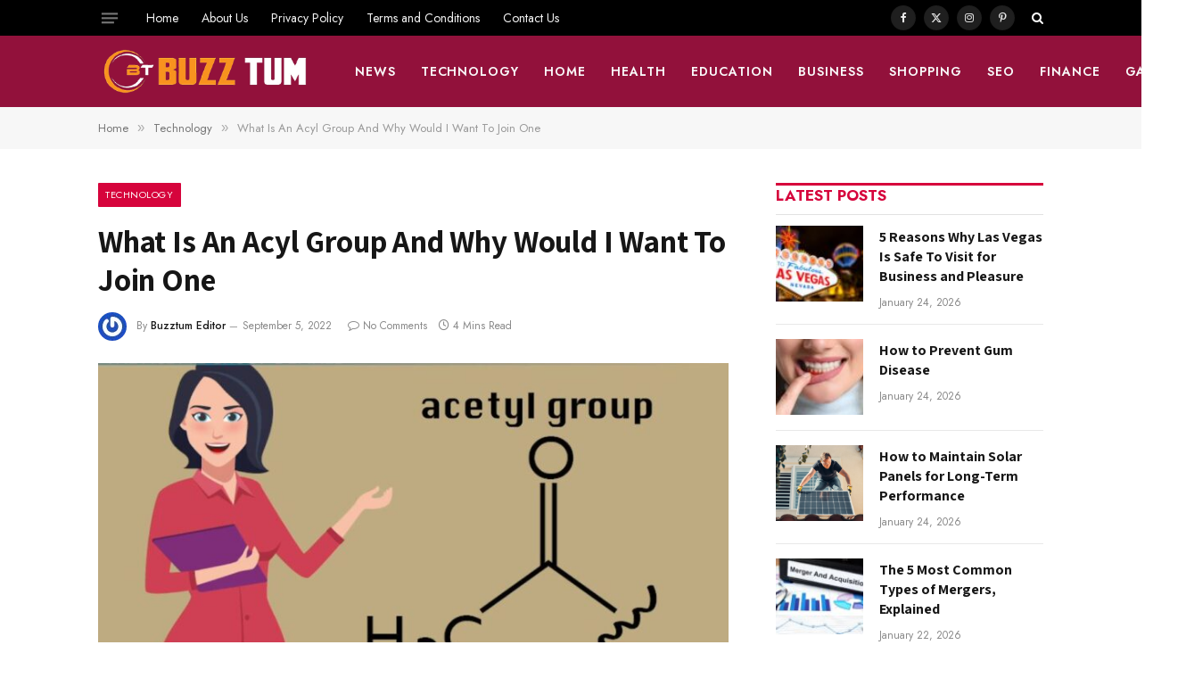

--- FILE ---
content_type: text/html; charset=UTF-8
request_url: https://buzztum.com/what-is-an-acyl-group-and-why-would-i-want-to-join-one/
body_size: 25410
content:

<!DOCTYPE html>
<html lang="en-US" prefix="og: https://ogp.me/ns#" class="s-light site-s-light">

<head>

	<meta charset="UTF-8" />
	<meta name="viewport" content="width=device-width, initial-scale=1" />
		<style>img:is([sizes="auto" i], [sizes^="auto," i]) { contain-intrinsic-size: 3000px 1500px }</style>
	
<!-- Search Engine Optimization by Rank Math - https://rankmath.com/ -->
<title>What Is An Acyl Group And Why Would I Want To Join One</title><link rel="preload" as="image" imagesrcset="https://buzztum.com/wp-content/uploads/2022/09/bqd86wfrkk.jpg 1024w, https://buzztum.com/wp-content/uploads/2022/09/bqd86wfrkk-768x432.jpg 768w" imagesizes="(max-width: 696px) 100vw, 696px" /><link rel="preload" as="font" href="https://buzztum.com/wp-content/themes/smart-mag/css/icons/fonts/ts-icons.woff2?v3.2" type="font/woff2" crossorigin="anonymous" />
<meta name="description" content="What is an acyl group? What does it do for you and how would you benefit from belonging to one? The article tells you about the benefits"/>
<meta name="robots" content="follow, index, max-snippet:-1, max-video-preview:-1, max-image-preview:large"/>
<link rel="canonical" href="https://buzztum.com/what-is-an-acyl-group-and-why-would-i-want-to-join-one/" />
<meta property="og:locale" content="en_US" />
<meta property="og:type" content="article" />
<meta property="og:title" content="What Is An Acyl Group And Why Would I Want To Join One" />
<meta property="og:description" content="What is an acyl group? What does it do for you and how would you benefit from belonging to one? The article tells you about the benefits" />
<meta property="og:url" content="https://buzztum.com/what-is-an-acyl-group-and-why-would-i-want-to-join-one/" />
<meta property="og:site_name" content="https://buzztum.com" />
<meta property="article:section" content="Technology" />
<meta property="og:updated_time" content="2022-09-05T05:54:36+00:00" />
<meta property="og:image" content="https://buzztum.com/wp-content/uploads/2022/09/bqd86wfrkk.jpg" />
<meta property="og:image:secure_url" content="https://buzztum.com/wp-content/uploads/2022/09/bqd86wfrkk.jpg" />
<meta property="og:image:width" content="1024" />
<meta property="og:image:height" content="576" />
<meta property="og:image:alt" content="Acyl Group" />
<meta property="og:image:type" content="image/jpeg" />
<meta property="article:published_time" content="2022-09-05T05:54:01+00:00" />
<meta property="article:modified_time" content="2022-09-05T05:54:36+00:00" />
<meta name="twitter:card" content="summary_large_image" />
<meta name="twitter:title" content="What Is An Acyl Group And Why Would I Want To Join One" />
<meta name="twitter:description" content="What is an acyl group? What does it do for you and how would you benefit from belonging to one? The article tells you about the benefits" />
<meta name="twitter:image" content="https://buzztum.com/wp-content/uploads/2022/09/bqd86wfrkk.jpg" />
<meta name="twitter:label1" content="Written by" />
<meta name="twitter:data1" content="Buzztum Editor" />
<meta name="twitter:label2" content="Time to read" />
<meta name="twitter:data2" content="3 minutes" />
<script type="application/ld+json" class="rank-math-schema">{"@context":"https://schema.org","@graph":[{"@type":"Organization","@id":"https://buzztum.com/#organization","name":"Buzztum","url":"https://buzztum.com","logo":{"@type":"ImageObject","@id":"https://buzztum.com/#logo","url":"https://buzztum.com/wp-content/uploads/2021/01/apple-touch-icon.png","contentUrl":"https://buzztum.com/wp-content/uploads/2021/01/apple-touch-icon.png","caption":"https://buzztum.com","inLanguage":"en-US","width":"180","height":"180"}},{"@type":"WebSite","@id":"https://buzztum.com/#website","url":"https://buzztum.com","name":"https://buzztum.com","publisher":{"@id":"https://buzztum.com/#organization"},"inLanguage":"en-US"},{"@type":"ImageObject","@id":"https://buzztum.com/wp-content/uploads/2022/09/bqd86wfrkk.jpg","url":"https://buzztum.com/wp-content/uploads/2022/09/bqd86wfrkk.jpg","width":"1024","height":"576","inLanguage":"en-US"},{"@type":"WebPage","@id":"https://buzztum.com/what-is-an-acyl-group-and-why-would-i-want-to-join-one/#webpage","url":"https://buzztum.com/what-is-an-acyl-group-and-why-would-i-want-to-join-one/","name":"What Is An Acyl Group And Why Would I Want To Join One","datePublished":"2022-09-05T05:54:01+00:00","dateModified":"2022-09-05T05:54:36+00:00","isPartOf":{"@id":"https://buzztum.com/#website"},"primaryImageOfPage":{"@id":"https://buzztum.com/wp-content/uploads/2022/09/bqd86wfrkk.jpg"},"inLanguage":"en-US"},{"@type":"Person","@id":"https://buzztum.com/author/buzztum/","name":"Buzztum Editor","url":"https://buzztum.com/author/buzztum/","image":{"@type":"ImageObject","@id":"https://secure.gravatar.com/avatar/f5f8113a869e4f0e47b09d5d7b4ff31a?s=96&amp;r=g","url":"https://secure.gravatar.com/avatar/f5f8113a869e4f0e47b09d5d7b4ff31a?s=96&amp;r=g","caption":"Buzztum Editor","inLanguage":"en-US"},"sameAs":["https://buzztum.com/"],"worksFor":{"@id":"https://buzztum.com/#organization"}},{"@type":"BlogPosting","headline":"What Is An Acyl Group And Why Would I Want To Join One","keywords":"Acyl Group","datePublished":"2022-09-05T05:54:01+00:00","dateModified":"2022-09-05T05:54:36+00:00","author":{"@id":"https://buzztum.com/author/buzztum/","name":"Buzztum Editor"},"publisher":{"@id":"https://buzztum.com/#organization"},"description":"What is an acyl group? What does it do for you and how would you benefit from belonging to one? The article tells you about the benefits","name":"What Is An Acyl Group And Why Would I Want To Join One","@id":"https://buzztum.com/what-is-an-acyl-group-and-why-would-i-want-to-join-one/#richSnippet","isPartOf":{"@id":"https://buzztum.com/what-is-an-acyl-group-and-why-would-i-want-to-join-one/#webpage"},"image":{"@id":"https://buzztum.com/wp-content/uploads/2022/09/bqd86wfrkk.jpg"},"inLanguage":"en-US","mainEntityOfPage":{"@id":"https://buzztum.com/what-is-an-acyl-group-and-why-would-i-want-to-join-one/#webpage"}}]}</script>
<!-- /Rank Math WordPress SEO plugin -->

<link rel='dns-prefetch' href='//www.googletagmanager.com' />
<link rel='dns-prefetch' href='//fonts.googleapis.com' />
<script type="text/javascript">
/* <![CDATA[ */
window._wpemojiSettings = {"baseUrl":"https:\/\/s.w.org\/images\/core\/emoji\/15.0.3\/72x72\/","ext":".png","svgUrl":"https:\/\/s.w.org\/images\/core\/emoji\/15.0.3\/svg\/","svgExt":".svg","source":{"concatemoji":"https:\/\/buzztum.com\/wp-includes\/js\/wp-emoji-release.min.js?ver=6.7.2"}};
/*! This file is auto-generated */
!function(i,n){var o,s,e;function c(e){try{var t={supportTests:e,timestamp:(new Date).valueOf()};sessionStorage.setItem(o,JSON.stringify(t))}catch(e){}}function p(e,t,n){e.clearRect(0,0,e.canvas.width,e.canvas.height),e.fillText(t,0,0);var t=new Uint32Array(e.getImageData(0,0,e.canvas.width,e.canvas.height).data),r=(e.clearRect(0,0,e.canvas.width,e.canvas.height),e.fillText(n,0,0),new Uint32Array(e.getImageData(0,0,e.canvas.width,e.canvas.height).data));return t.every(function(e,t){return e===r[t]})}function u(e,t,n){switch(t){case"flag":return n(e,"\ud83c\udff3\ufe0f\u200d\u26a7\ufe0f","\ud83c\udff3\ufe0f\u200b\u26a7\ufe0f")?!1:!n(e,"\ud83c\uddfa\ud83c\uddf3","\ud83c\uddfa\u200b\ud83c\uddf3")&&!n(e,"\ud83c\udff4\udb40\udc67\udb40\udc62\udb40\udc65\udb40\udc6e\udb40\udc67\udb40\udc7f","\ud83c\udff4\u200b\udb40\udc67\u200b\udb40\udc62\u200b\udb40\udc65\u200b\udb40\udc6e\u200b\udb40\udc67\u200b\udb40\udc7f");case"emoji":return!n(e,"\ud83d\udc26\u200d\u2b1b","\ud83d\udc26\u200b\u2b1b")}return!1}function f(e,t,n){var r="undefined"!=typeof WorkerGlobalScope&&self instanceof WorkerGlobalScope?new OffscreenCanvas(300,150):i.createElement("canvas"),a=r.getContext("2d",{willReadFrequently:!0}),o=(a.textBaseline="top",a.font="600 32px Arial",{});return e.forEach(function(e){o[e]=t(a,e,n)}),o}function t(e){var t=i.createElement("script");t.src=e,t.defer=!0,i.head.appendChild(t)}"undefined"!=typeof Promise&&(o="wpEmojiSettingsSupports",s=["flag","emoji"],n.supports={everything:!0,everythingExceptFlag:!0},e=new Promise(function(e){i.addEventListener("DOMContentLoaded",e,{once:!0})}),new Promise(function(t){var n=function(){try{var e=JSON.parse(sessionStorage.getItem(o));if("object"==typeof e&&"number"==typeof e.timestamp&&(new Date).valueOf()<e.timestamp+604800&&"object"==typeof e.supportTests)return e.supportTests}catch(e){}return null}();if(!n){if("undefined"!=typeof Worker&&"undefined"!=typeof OffscreenCanvas&&"undefined"!=typeof URL&&URL.createObjectURL&&"undefined"!=typeof Blob)try{var e="postMessage("+f.toString()+"("+[JSON.stringify(s),u.toString(),p.toString()].join(",")+"));",r=new Blob([e],{type:"text/javascript"}),a=new Worker(URL.createObjectURL(r),{name:"wpTestEmojiSupports"});return void(a.onmessage=function(e){c(n=e.data),a.terminate(),t(n)})}catch(e){}c(n=f(s,u,p))}t(n)}).then(function(e){for(var t in e)n.supports[t]=e[t],n.supports.everything=n.supports.everything&&n.supports[t],"flag"!==t&&(n.supports.everythingExceptFlag=n.supports.everythingExceptFlag&&n.supports[t]);n.supports.everythingExceptFlag=n.supports.everythingExceptFlag&&!n.supports.flag,n.DOMReady=!1,n.readyCallback=function(){n.DOMReady=!0}}).then(function(){return e}).then(function(){var e;n.supports.everything||(n.readyCallback(),(e=n.source||{}).concatemoji?t(e.concatemoji):e.wpemoji&&e.twemoji&&(t(e.twemoji),t(e.wpemoji)))}))}((window,document),window._wpemojiSettings);
/* ]]> */
</script>

<style id='wp-emoji-styles-inline-css' type='text/css'>

	img.wp-smiley, img.emoji {
		display: inline !important;
		border: none !important;
		box-shadow: none !important;
		height: 1em !important;
		width: 1em !important;
		margin: 0 0.07em !important;
		vertical-align: -0.1em !important;
		background: none !important;
		padding: 0 !important;
	}
</style>
<link rel='stylesheet' id='wp-block-library-css' href='https://buzztum.com/wp-includes/css/dist/block-library/style.min.css?ver=6.7.2' type='text/css' media='all' />
<style id='classic-theme-styles-inline-css' type='text/css'>
/*! This file is auto-generated */
.wp-block-button__link{color:#fff;background-color:#32373c;border-radius:9999px;box-shadow:none;text-decoration:none;padding:calc(.667em + 2px) calc(1.333em + 2px);font-size:1.125em}.wp-block-file__button{background:#32373c;color:#fff;text-decoration:none}
</style>
<style id='global-styles-inline-css' type='text/css'>
:root{--wp--preset--aspect-ratio--square: 1;--wp--preset--aspect-ratio--4-3: 4/3;--wp--preset--aspect-ratio--3-4: 3/4;--wp--preset--aspect-ratio--3-2: 3/2;--wp--preset--aspect-ratio--2-3: 2/3;--wp--preset--aspect-ratio--16-9: 16/9;--wp--preset--aspect-ratio--9-16: 9/16;--wp--preset--color--black: #000000;--wp--preset--color--cyan-bluish-gray: #abb8c3;--wp--preset--color--white: #ffffff;--wp--preset--color--pale-pink: #f78da7;--wp--preset--color--vivid-red: #cf2e2e;--wp--preset--color--luminous-vivid-orange: #ff6900;--wp--preset--color--luminous-vivid-amber: #fcb900;--wp--preset--color--light-green-cyan: #7bdcb5;--wp--preset--color--vivid-green-cyan: #00d084;--wp--preset--color--pale-cyan-blue: #8ed1fc;--wp--preset--color--vivid-cyan-blue: #0693e3;--wp--preset--color--vivid-purple: #9b51e0;--wp--preset--gradient--vivid-cyan-blue-to-vivid-purple: linear-gradient(135deg,rgba(6,147,227,1) 0%,rgb(155,81,224) 100%);--wp--preset--gradient--light-green-cyan-to-vivid-green-cyan: linear-gradient(135deg,rgb(122,220,180) 0%,rgb(0,208,130) 100%);--wp--preset--gradient--luminous-vivid-amber-to-luminous-vivid-orange: linear-gradient(135deg,rgba(252,185,0,1) 0%,rgba(255,105,0,1) 100%);--wp--preset--gradient--luminous-vivid-orange-to-vivid-red: linear-gradient(135deg,rgba(255,105,0,1) 0%,rgb(207,46,46) 100%);--wp--preset--gradient--very-light-gray-to-cyan-bluish-gray: linear-gradient(135deg,rgb(238,238,238) 0%,rgb(169,184,195) 100%);--wp--preset--gradient--cool-to-warm-spectrum: linear-gradient(135deg,rgb(74,234,220) 0%,rgb(151,120,209) 20%,rgb(207,42,186) 40%,rgb(238,44,130) 60%,rgb(251,105,98) 80%,rgb(254,248,76) 100%);--wp--preset--gradient--blush-light-purple: linear-gradient(135deg,rgb(255,206,236) 0%,rgb(152,150,240) 100%);--wp--preset--gradient--blush-bordeaux: linear-gradient(135deg,rgb(254,205,165) 0%,rgb(254,45,45) 50%,rgb(107,0,62) 100%);--wp--preset--gradient--luminous-dusk: linear-gradient(135deg,rgb(255,203,112) 0%,rgb(199,81,192) 50%,rgb(65,88,208) 100%);--wp--preset--gradient--pale-ocean: linear-gradient(135deg,rgb(255,245,203) 0%,rgb(182,227,212) 50%,rgb(51,167,181) 100%);--wp--preset--gradient--electric-grass: linear-gradient(135deg,rgb(202,248,128) 0%,rgb(113,206,126) 100%);--wp--preset--gradient--midnight: linear-gradient(135deg,rgb(2,3,129) 0%,rgb(40,116,252) 100%);--wp--preset--font-size--small: 13px;--wp--preset--font-size--medium: 20px;--wp--preset--font-size--large: 36px;--wp--preset--font-size--x-large: 42px;--wp--preset--spacing--20: 0.44rem;--wp--preset--spacing--30: 0.67rem;--wp--preset--spacing--40: 1rem;--wp--preset--spacing--50: 1.5rem;--wp--preset--spacing--60: 2.25rem;--wp--preset--spacing--70: 3.38rem;--wp--preset--spacing--80: 5.06rem;--wp--preset--shadow--natural: 6px 6px 9px rgba(0, 0, 0, 0.2);--wp--preset--shadow--deep: 12px 12px 50px rgba(0, 0, 0, 0.4);--wp--preset--shadow--sharp: 6px 6px 0px rgba(0, 0, 0, 0.2);--wp--preset--shadow--outlined: 6px 6px 0px -3px rgba(255, 255, 255, 1), 6px 6px rgba(0, 0, 0, 1);--wp--preset--shadow--crisp: 6px 6px 0px rgba(0, 0, 0, 1);}:where(.is-layout-flex){gap: 0.5em;}:where(.is-layout-grid){gap: 0.5em;}body .is-layout-flex{display: flex;}.is-layout-flex{flex-wrap: wrap;align-items: center;}.is-layout-flex > :is(*, div){margin: 0;}body .is-layout-grid{display: grid;}.is-layout-grid > :is(*, div){margin: 0;}:where(.wp-block-columns.is-layout-flex){gap: 2em;}:where(.wp-block-columns.is-layout-grid){gap: 2em;}:where(.wp-block-post-template.is-layout-flex){gap: 1.25em;}:where(.wp-block-post-template.is-layout-grid){gap: 1.25em;}.has-black-color{color: var(--wp--preset--color--black) !important;}.has-cyan-bluish-gray-color{color: var(--wp--preset--color--cyan-bluish-gray) !important;}.has-white-color{color: var(--wp--preset--color--white) !important;}.has-pale-pink-color{color: var(--wp--preset--color--pale-pink) !important;}.has-vivid-red-color{color: var(--wp--preset--color--vivid-red) !important;}.has-luminous-vivid-orange-color{color: var(--wp--preset--color--luminous-vivid-orange) !important;}.has-luminous-vivid-amber-color{color: var(--wp--preset--color--luminous-vivid-amber) !important;}.has-light-green-cyan-color{color: var(--wp--preset--color--light-green-cyan) !important;}.has-vivid-green-cyan-color{color: var(--wp--preset--color--vivid-green-cyan) !important;}.has-pale-cyan-blue-color{color: var(--wp--preset--color--pale-cyan-blue) !important;}.has-vivid-cyan-blue-color{color: var(--wp--preset--color--vivid-cyan-blue) !important;}.has-vivid-purple-color{color: var(--wp--preset--color--vivid-purple) !important;}.has-black-background-color{background-color: var(--wp--preset--color--black) !important;}.has-cyan-bluish-gray-background-color{background-color: var(--wp--preset--color--cyan-bluish-gray) !important;}.has-white-background-color{background-color: var(--wp--preset--color--white) !important;}.has-pale-pink-background-color{background-color: var(--wp--preset--color--pale-pink) !important;}.has-vivid-red-background-color{background-color: var(--wp--preset--color--vivid-red) !important;}.has-luminous-vivid-orange-background-color{background-color: var(--wp--preset--color--luminous-vivid-orange) !important;}.has-luminous-vivid-amber-background-color{background-color: var(--wp--preset--color--luminous-vivid-amber) !important;}.has-light-green-cyan-background-color{background-color: var(--wp--preset--color--light-green-cyan) !important;}.has-vivid-green-cyan-background-color{background-color: var(--wp--preset--color--vivid-green-cyan) !important;}.has-pale-cyan-blue-background-color{background-color: var(--wp--preset--color--pale-cyan-blue) !important;}.has-vivid-cyan-blue-background-color{background-color: var(--wp--preset--color--vivid-cyan-blue) !important;}.has-vivid-purple-background-color{background-color: var(--wp--preset--color--vivid-purple) !important;}.has-black-border-color{border-color: var(--wp--preset--color--black) !important;}.has-cyan-bluish-gray-border-color{border-color: var(--wp--preset--color--cyan-bluish-gray) !important;}.has-white-border-color{border-color: var(--wp--preset--color--white) !important;}.has-pale-pink-border-color{border-color: var(--wp--preset--color--pale-pink) !important;}.has-vivid-red-border-color{border-color: var(--wp--preset--color--vivid-red) !important;}.has-luminous-vivid-orange-border-color{border-color: var(--wp--preset--color--luminous-vivid-orange) !important;}.has-luminous-vivid-amber-border-color{border-color: var(--wp--preset--color--luminous-vivid-amber) !important;}.has-light-green-cyan-border-color{border-color: var(--wp--preset--color--light-green-cyan) !important;}.has-vivid-green-cyan-border-color{border-color: var(--wp--preset--color--vivid-green-cyan) !important;}.has-pale-cyan-blue-border-color{border-color: var(--wp--preset--color--pale-cyan-blue) !important;}.has-vivid-cyan-blue-border-color{border-color: var(--wp--preset--color--vivid-cyan-blue) !important;}.has-vivid-purple-border-color{border-color: var(--wp--preset--color--vivid-purple) !important;}.has-vivid-cyan-blue-to-vivid-purple-gradient-background{background: var(--wp--preset--gradient--vivid-cyan-blue-to-vivid-purple) !important;}.has-light-green-cyan-to-vivid-green-cyan-gradient-background{background: var(--wp--preset--gradient--light-green-cyan-to-vivid-green-cyan) !important;}.has-luminous-vivid-amber-to-luminous-vivid-orange-gradient-background{background: var(--wp--preset--gradient--luminous-vivid-amber-to-luminous-vivid-orange) !important;}.has-luminous-vivid-orange-to-vivid-red-gradient-background{background: var(--wp--preset--gradient--luminous-vivid-orange-to-vivid-red) !important;}.has-very-light-gray-to-cyan-bluish-gray-gradient-background{background: var(--wp--preset--gradient--very-light-gray-to-cyan-bluish-gray) !important;}.has-cool-to-warm-spectrum-gradient-background{background: var(--wp--preset--gradient--cool-to-warm-spectrum) !important;}.has-blush-light-purple-gradient-background{background: var(--wp--preset--gradient--blush-light-purple) !important;}.has-blush-bordeaux-gradient-background{background: var(--wp--preset--gradient--blush-bordeaux) !important;}.has-luminous-dusk-gradient-background{background: var(--wp--preset--gradient--luminous-dusk) !important;}.has-pale-ocean-gradient-background{background: var(--wp--preset--gradient--pale-ocean) !important;}.has-electric-grass-gradient-background{background: var(--wp--preset--gradient--electric-grass) !important;}.has-midnight-gradient-background{background: var(--wp--preset--gradient--midnight) !important;}.has-small-font-size{font-size: var(--wp--preset--font-size--small) !important;}.has-medium-font-size{font-size: var(--wp--preset--font-size--medium) !important;}.has-large-font-size{font-size: var(--wp--preset--font-size--large) !important;}.has-x-large-font-size{font-size: var(--wp--preset--font-size--x-large) !important;}
:where(.wp-block-post-template.is-layout-flex){gap: 1.25em;}:where(.wp-block-post-template.is-layout-grid){gap: 1.25em;}
:where(.wp-block-columns.is-layout-flex){gap: 2em;}:where(.wp-block-columns.is-layout-grid){gap: 2em;}
:root :where(.wp-block-pullquote){font-size: 1.5em;line-height: 1.6;}
</style>
<link rel='stylesheet' id='dashicons-css' href='https://buzztum.com/wp-includes/css/dashicons.min.css?ver=6.7.2' type='text/css' media='all' />
<link rel='stylesheet' id='admin-bar-css' href='https://buzztum.com/wp-includes/css/admin-bar.min.css?ver=6.7.2' type='text/css' media='all' />
<style id='admin-bar-inline-css' type='text/css'>

    /* Hide CanvasJS credits for P404 charts specifically */
    #p404RedirectChart .canvasjs-chart-credit {
        display: none !important;
    }
    
    #p404RedirectChart canvas {
        border-radius: 6px;
    }

    .p404-redirect-adminbar-weekly-title {
        font-weight: bold;
        font-size: 14px;
        color: #fff;
        margin-bottom: 6px;
    }

    #wpadminbar #wp-admin-bar-p404_free_top_button .ab-icon:before {
        content: "\f103";
        color: #dc3545;
        top: 3px;
    }
    
    #wp-admin-bar-p404_free_top_button .ab-item {
        min-width: 80px !important;
        padding: 0px !important;
    }
    
    /* Ensure proper positioning and z-index for P404 dropdown */
    .p404-redirect-adminbar-dropdown-wrap { 
        min-width: 0; 
        padding: 0;
        position: static !important;
    }
    
    #wpadminbar #wp-admin-bar-p404_free_top_button_dropdown {
        position: static !important;
    }
    
    #wpadminbar #wp-admin-bar-p404_free_top_button_dropdown .ab-item {
        padding: 0 !important;
        margin: 0 !important;
    }
    
    .p404-redirect-dropdown-container {
        min-width: 340px;
        padding: 18px 18px 12px 18px;
        background: #23282d !important;
        color: #fff;
        border-radius: 12px;
        box-shadow: 0 8px 32px rgba(0,0,0,0.25);
        margin-top: 10px;
        position: relative !important;
        z-index: 999999 !important;
        display: block !important;
        border: 1px solid #444;
    }
    
    /* Ensure P404 dropdown appears on hover */
    #wpadminbar #wp-admin-bar-p404_free_top_button .p404-redirect-dropdown-container { 
        display: none !important;
    }
    
    #wpadminbar #wp-admin-bar-p404_free_top_button:hover .p404-redirect-dropdown-container { 
        display: block !important;
    }
    
    #wpadminbar #wp-admin-bar-p404_free_top_button:hover #wp-admin-bar-p404_free_top_button_dropdown .p404-redirect-dropdown-container {
        display: block !important;
    }
    
    .p404-redirect-card {
        background: #2c3338;
        border-radius: 8px;
        padding: 18px 18px 12px 18px;
        box-shadow: 0 2px 8px rgba(0,0,0,0.07);
        display: flex;
        flex-direction: column;
        align-items: flex-start;
        border: 1px solid #444;
    }
    
    .p404-redirect-btn {
        display: inline-block;
        background: #dc3545;
        color: #fff !important;
        font-weight: bold;
        padding: 5px 22px;
        border-radius: 8px;
        text-decoration: none;
        font-size: 17px;
        transition: background 0.2s, box-shadow 0.2s;
        margin-top: 8px;
        box-shadow: 0 2px 8px rgba(220,53,69,0.15);
        text-align: center;
        line-height: 1.6;
    }
    
    .p404-redirect-btn:hover {
        background: #c82333;
        color: #fff !important;
        box-shadow: 0 4px 16px rgba(220,53,69,0.25);
    }
    
    /* Prevent conflicts with other admin bar dropdowns */
    #wpadminbar .ab-top-menu > li:hover > .ab-item,
    #wpadminbar .ab-top-menu > li.hover > .ab-item {
        z-index: auto;
    }
    
    #wpadminbar #wp-admin-bar-p404_free_top_button:hover > .ab-item {
        z-index: 999998 !important;
    }
    
</style>
<link rel='stylesheet' id='smartmag-core-css' href='https://buzztum.com/wp-content/themes/smart-mag/style.css?ver=10.3.0' type='text/css' media='all' />
<style id='smartmag-core-inline-css' type='text/css'>
:root { --c-main: #d6043c;
--c-main-rgb: 214,4,60;
--text-font: "Assistant", system-ui, -apple-system, "Segoe UI", Arial, sans-serif;
--body-font: "Assistant", system-ui, -apple-system, "Segoe UI", Arial, sans-serif;
--ui-font: "Jost", system-ui, -apple-system, "Segoe UI", Arial, sans-serif;
--title-font: "Jost", system-ui, -apple-system, "Segoe UI", Arial, sans-serif;
--h-font: "Jost", system-ui, -apple-system, "Segoe UI", Arial, sans-serif;
--title-font: var(--body-font);
--h-font: var(--body-font);
--title-size-s: 15px;
--title-size-m: 22px;
--title-size-l: 35px;
--main-width: 1060px;
--post-content-gaps: 1.4em; }
.post-title:not(._) { font-weight: bold; }
:root { --sidebar-width: 300px; }
.ts-row, .has-el-gap { --sidebar-c-width: calc(var(--sidebar-width) + var(--grid-gutter-h) + var(--sidebar-c-pad)); }
:root { --sidebar-pad: 35px; --sidebar-sep-pad: 35px; }
.smart-head-main .smart-head-mid { --head-h: 80px; }
.s-dark .smart-head-main .smart-head-mid,
.smart-head-main .s-dark.smart-head-mid { background-color: #92113b; }
.smart-head-main .smart-head-bot { border-bottom-color: #e2e2e2; }
.navigation-main .menu > li > a { font-size: 14px; font-weight: 600; letter-spacing: 0.07em; }
.navigation-main .menu > li li a { font-size: 15px; }
.navigation-main { --nav-items-space: 14px; }
.s-light .navigation { --c-nav-blip: #565656; }
.s-dark .navigation-main { --c-nav: #f9f9f9; }
.s-dark .navigation { --c-nav-blip: #ffb5b5; --c-nav-hov-bg: rgba(255,255,255,0); }
.smart-head-mobile .smart-head-mid { background-color: #92113b; border-bottom-width: 0px; }
.mobile-menu { font-size: 14px; text-transform: uppercase; letter-spacing: .05em; }
.navigation-small .menu > li > a { font-size: 14px; }
.s-light .navigation-small { --c-nav-hov: #cecece; }
.s-dark .smart-head-main .spc-social,
.smart-head-main .s-dark .spc-social { --c-spc-social: rgba(255,255,255,0.9); --c-spc-social-hov: #e5e5e5; }
.smart-head-main .spc-social { --spc-social-fs: 12px; --spc-social-size: 28px; }
.s-dark .smart-head-main .search-icon,
.smart-head-main .s-dark .search-icon { --c-search-icon: #ffffff; }
.smart-head-main .offcanvas-toggle { transform: scale(0.7); }
.smart-head .ts-button1 { font-size: 13px; letter-spacing: 0.11em; }
.s-dark .smart-head .ts-button1,
.smart-head .s-dark .ts-button1 { background-color: rgba(255,255,255,0.27); }
.cat-labels .category { font-size: 11px; font-weight: normal; text-transform: uppercase; line-height: 2.5; letter-spacing: 0.05em; }
.block-head .heading { font-family: var(--ui-font); }
.block-head-f .heading { font-size: 17px; font-weight: bold; text-transform: uppercase; }
.block-head-f { --space-below: 12px; --line-weight: 3px; --c-line: var(--c-main); }
.s-dark .block-head-f { --c-line: var(--c-main); --c-border: #383838; }
.block-head-f .heading { color: var(--c-main); }
.s-dark .block-head-f .heading { color: var(--c-main); }
.block-head-f { padding-top: 1px; }
.loop-grid .ratio-is-custom { padding-bottom: calc(100% / 1.68); }
.loop-grid-base .post-title { font-size: 19px; }
.loop-grid-sm .post-title { font-size: 15px; }
.has-nums-a .l-post .post-title:before,
.has-nums-b .l-post .content:before { font-size: 30px; font-weight: normal; }
.has-nums-c .l-post .post-title:before,
.has-nums-c .l-post .content:before { font-size: 18px; font-weight: bold; }
.loop-list .ratio-is-custom { padding-bottom: calc(100% / 1.575); }
.loop-list .post-title { font-size: 22px; }
.list-post { --list-p-media-width: 44%; --list-p-media-max-width: 85%; }
.list-post .media:not(i) { --list-p-media-max-width: 44%; }
.loop-small .ratio-is-custom { padding-bottom: calc(100% / 1.15); }
.loop-small .media { margin-bottom: 2px; }
.loop-small .post-title { font-size: 16px; }
.loop-small .media:not(i) { max-width: 98px; }
.single .featured .ratio-is-custom { padding-bottom: calc(100% / 2); }
.entry-content p { --post-content-gaps: 1.2em; }
.a-wrap-1 { background-color: #2d2d2d; }
@media (min-width: 941px) and (max-width: 1200px) { .ts-row, .has-el-gap { --sidebar-c-width: calc(var(--sidebar-width) + var(--grid-gutter-h) + var(--sidebar-c-pad)); }
.navigation-main .menu > li > a { font-size: calc(10px + (14px - 10px) * .7); }
.navigation-small .menu > li > a { font-size: calc(10px + (14px - 10px) * .7); } }


</style>
<link rel='stylesheet' id='smartmag-magnific-popup-css' href='https://buzztum.com/wp-content/themes/smart-mag/css/lightbox.css?ver=10.3.0' type='text/css' media='all' />
<link rel='stylesheet' id='smartmag-icons-css' href='https://buzztum.com/wp-content/themes/smart-mag/css/icons/icons.css?ver=10.3.0' type='text/css' media='all' />
<link rel='stylesheet' id='smartmag-gfonts-custom-css' href='https://fonts.googleapis.com/css?family=Assistant%3A400%2C500%2C600%2C700%7CJost%3A400%2C500%2C600%2C700&#038;display=swap' type='text/css' media='all' />
<script type="text/javascript" id="smartmag-lazy-inline-js-after">
/* <![CDATA[ */
/**
 * @copyright ThemeSphere
 * @preserve
 */
var BunyadLazy={};BunyadLazy.load=function(){function a(e,n){var t={};e.dataset.bgset&&e.dataset.sizes?(t.sizes=e.dataset.sizes,t.srcset=e.dataset.bgset):t.src=e.dataset.bgsrc,function(t){var a=t.dataset.ratio;if(0<a){const e=t.parentElement;if(e.classList.contains("media-ratio")){const n=e.style;n.getPropertyValue("--a-ratio")||(n.paddingBottom=100/a+"%")}}}(e);var a,o=document.createElement("img");for(a in o.onload=function(){var t="url('"+(o.currentSrc||o.src)+"')",a=e.style;a.backgroundImage!==t&&requestAnimationFrame(()=>{a.backgroundImage=t,n&&n()}),o.onload=null,o.onerror=null,o=null},o.onerror=o.onload,t)o.setAttribute(a,t[a]);o&&o.complete&&0<o.naturalWidth&&o.onload&&o.onload()}function e(t){t.dataset.loaded||a(t,()=>{document.dispatchEvent(new Event("lazyloaded")),t.dataset.loaded=1})}function n(t){"complete"===document.readyState?t():window.addEventListener("load",t)}return{initEarly:function(){var t,a=()=>{document.querySelectorAll(".img.bg-cover:not(.lazyload)").forEach(e)};"complete"!==document.readyState?(t=setInterval(a,150),n(()=>{a(),clearInterval(t)})):a()},callOnLoad:n,initBgImages:function(t){t&&n(()=>{document.querySelectorAll(".img.bg-cover").forEach(e)})},bgLoad:a}}(),BunyadLazy.load.initEarly();
/* ]]> */
</script>

<!-- Google tag (gtag.js) snippet added by Site Kit -->
<!-- Google Analytics snippet added by Site Kit -->
<script type="text/javascript" src="https://www.googletagmanager.com/gtag/js?id=G-Y5CW158K20" id="google_gtagjs-js" async></script>
<script type="text/javascript" id="google_gtagjs-js-after">
/* <![CDATA[ */
window.dataLayer = window.dataLayer || [];function gtag(){dataLayer.push(arguments);}
gtag("set","linker",{"domains":["buzztum.com"]});
gtag("js", new Date());
gtag("set", "developer_id.dZTNiMT", true);
gtag("config", "G-Y5CW158K20");
/* ]]> */
</script>
<script type="text/javascript" src="https://buzztum.com/wp-includes/js/jquery/jquery.min.js?ver=3.7.1" id="jquery-core-js"></script>
<script type="text/javascript" src="https://buzztum.com/wp-includes/js/jquery/jquery-migrate.min.js?ver=3.4.1" id="jquery-migrate-js"></script>
<link rel="https://api.w.org/" href="https://buzztum.com/wp-json/" /><link rel="alternate" title="JSON" type="application/json" href="https://buzztum.com/wp-json/wp/v2/posts/94718" /><link rel="EditURI" type="application/rsd+xml" title="RSD" href="https://buzztum.com/xmlrpc.php?rsd" />
<meta name="generator" content="WordPress 6.7.2" />
<link rel='shortlink' href='https://buzztum.com/?p=94718' />
<link rel="alternate" title="oEmbed (JSON)" type="application/json+oembed" href="https://buzztum.com/wp-json/oembed/1.0/embed?url=https%3A%2F%2Fbuzztum.com%2Fwhat-is-an-acyl-group-and-why-would-i-want-to-join-one%2F" />
<link rel="alternate" title="oEmbed (XML)" type="text/xml+oembed" href="https://buzztum.com/wp-json/oembed/1.0/embed?url=https%3A%2F%2Fbuzztum.com%2Fwhat-is-an-acyl-group-and-why-would-i-want-to-join-one%2F&#038;format=xml" />
<meta name="generator" content="Site Kit by Google 1.162.1" />
		<script>
		var BunyadSchemeKey = 'bunyad-scheme';
		(() => {
			const d = document.documentElement;
			const c = d.classList;
			var scheme = localStorage.getItem(BunyadSchemeKey);
			
			if (scheme) {
				d.dataset.origClass = c;
				scheme === 'dark' ? c.remove('s-light', 'site-s-light') : c.remove('s-dark', 'site-s-dark');
				c.add('site-s-' + scheme, 's-' + scheme);
			}
		})();
		</script>
		
<!-- Google AdSense meta tags added by Site Kit -->
<meta name="google-adsense-platform-account" content="ca-host-pub-2644536267352236">
<meta name="google-adsense-platform-domain" content="sitekit.withgoogle.com">
<!-- End Google AdSense meta tags added by Site Kit -->
<meta name="generator" content="Elementor 3.32.2; features: additional_custom_breakpoints; settings: css_print_method-external, google_font-enabled, font_display-auto">
			<style>
				.e-con.e-parent:nth-of-type(n+4):not(.e-lazyloaded):not(.e-no-lazyload),
				.e-con.e-parent:nth-of-type(n+4):not(.e-lazyloaded):not(.e-no-lazyload) * {
					background-image: none !important;
				}
				@media screen and (max-height: 1024px) {
					.e-con.e-parent:nth-of-type(n+3):not(.e-lazyloaded):not(.e-no-lazyload),
					.e-con.e-parent:nth-of-type(n+3):not(.e-lazyloaded):not(.e-no-lazyload) * {
						background-image: none !important;
					}
				}
				@media screen and (max-height: 640px) {
					.e-con.e-parent:nth-of-type(n+2):not(.e-lazyloaded):not(.e-no-lazyload),
					.e-con.e-parent:nth-of-type(n+2):not(.e-lazyloaded):not(.e-no-lazyload) * {
						background-image: none !important;
					}
				}
			</style>
			<link rel="icon" href="https://buzztum.com/wp-content/uploads/2021/10/cropped-buzztum-32x32.png" sizes="32x32" />
<link rel="icon" href="https://buzztum.com/wp-content/uploads/2021/10/cropped-buzztum-192x192.png" sizes="192x192" />
<link rel="apple-touch-icon" href="https://buzztum.com/wp-content/uploads/2021/10/cropped-buzztum-180x180.png" />
<meta name="msapplication-TileImage" content="https://buzztum.com/wp-content/uploads/2021/10/cropped-buzztum-270x270.png" />


</head>

<body class="post-template-default single single-post postid-94718 single-format-standard wp-custom-logo right-sidebar post-layout-modern post-cat-6 has-lb has-lb-sm ts-img-hov-fade layout-normal elementor-default elementor-kit-125629">



<div class="main-wrap">

	
<div class="off-canvas-backdrop"></div>
<div class="mobile-menu-container off-canvas s-dark" id="off-canvas">

	<div class="off-canvas-head">
		<a href="#" class="close">
			<span class="visuallyhidden">Close Menu</span>
			<i class="tsi tsi-times"></i>
		</a>

		<div class="ts-logo">
					</div>
	</div>

	<div class="off-canvas-content">

					<ul class="mobile-menu"></ul>
		
					<div class="off-canvas-widgets">
				
		<div id="smartmag-block-posts-small-5" class="widget ts-block-widget smartmag-widget-posts-small">		
		<div class="block">
					<section class="block-wrap block-posts-small block-sc mb-none" data-id="1">

			<div class="widget-title block-head block-head-ac block-head-b"><h5 class="heading">What's New</h5></div>	
			<div class="block-content">
				
	<div class="loop loop-small loop-small-a loop-sep loop-small-sep grid grid-1 md:grid-1 sm:grid-1 xs:grid-1">

					
<article class="l-post small-post small-a-post m-pos-left">

	
			<div class="media">

		
			<a href="https://buzztum.com/5-reasons-why-las-vegas-is-safe-to-visit-for-business-and-pleasure/" class="image-link media-ratio ratio-is-custom" title="5 Reasons Why Las Vegas Is Safe To Visit for Business and Pleasure"><span data-bgsrc="https://buzztum.com/wp-content/uploads/2026/01/Las-Vegas-300x150.jpg" class="img bg-cover wp-post-image attachment-medium size-medium lazyload" data-bgset="https://buzztum.com/wp-content/uploads/2026/01/Las-Vegas-300x150.jpg 300w, https://buzztum.com/wp-content/uploads/2026/01/Las-Vegas-1024x512.jpg 1024w, https://buzztum.com/wp-content/uploads/2026/01/Las-Vegas-768x384.jpg 768w, https://buzztum.com/wp-content/uploads/2026/01/Las-Vegas-150x75.jpg 150w, https://buzztum.com/wp-content/uploads/2026/01/Las-Vegas-450x225.jpg 450w, https://buzztum.com/wp-content/uploads/2026/01/Las-Vegas.jpg 1200w" data-sizes="(max-width: 97px) 100vw, 97px" role="img" aria-label="Las Vegas"></span></a>			
			
			
			
		
		</div>
	

	
		<div class="content">

			<div class="post-meta post-meta-a post-meta-left has-below"><h4 class="is-title post-title"><a href="https://buzztum.com/5-reasons-why-las-vegas-is-safe-to-visit-for-business-and-pleasure/">5 Reasons Why Las Vegas Is Safe To Visit for Business and Pleasure</a></h4><div class="post-meta-items meta-below"><span class="meta-item date"><span class="date-link"><time class="post-date" datetime="2026-01-24T11:09:55+00:00">January 24, 2026</time></span></span></div></div>			
			
			
		</div>

	
</article>	
					
<article class="l-post small-post small-a-post m-pos-left">

	
			<div class="media">

		
			<a href="https://buzztum.com/how-to-prevent-gum-disease/" class="image-link media-ratio ratio-is-custom" title="How to Prevent Gum Disease"><span data-bgsrc="https://buzztum.com/wp-content/uploads/2026/01/How-to-Prevent-Gum-Disease-300x150.jpg" class="img bg-cover wp-post-image attachment-medium size-medium lazyload" data-bgset="https://buzztum.com/wp-content/uploads/2026/01/How-to-Prevent-Gum-Disease-300x150.jpg 300w, https://buzztum.com/wp-content/uploads/2026/01/How-to-Prevent-Gum-Disease-1024x512.jpg 1024w, https://buzztum.com/wp-content/uploads/2026/01/How-to-Prevent-Gum-Disease-768x384.jpg 768w, https://buzztum.com/wp-content/uploads/2026/01/How-to-Prevent-Gum-Disease-150x75.jpg 150w, https://buzztum.com/wp-content/uploads/2026/01/How-to-Prevent-Gum-Disease-450x225.jpg 450w, https://buzztum.com/wp-content/uploads/2026/01/How-to-Prevent-Gum-Disease.jpg 1200w" data-sizes="(max-width: 97px) 100vw, 97px" role="img" aria-label="How to Prevent Gum Disease"></span></a>			
			
			
			
		
		</div>
	

	
		<div class="content">

			<div class="post-meta post-meta-a post-meta-left has-below"><h4 class="is-title post-title"><a href="https://buzztum.com/how-to-prevent-gum-disease/">How to Prevent Gum Disease</a></h4><div class="post-meta-items meta-below"><span class="meta-item date"><span class="date-link"><time class="post-date" datetime="2026-01-24T10:52:10+00:00">January 24, 2026</time></span></span></div></div>			
			
			
		</div>

	
</article>	
					
<article class="l-post small-post small-a-post m-pos-left">

	
			<div class="media">

		
			<a href="https://buzztum.com/how-to-maintain-solar-panels-for-long-term-performance/" class="image-link media-ratio ratio-is-custom" title="How to Maintain Solar Panels for Long-Term Performance"><span data-bgsrc="https://buzztum.com/wp-content/uploads/2024/10/Solar-Panel-Maintenance-300x225.png" class="img bg-cover wp-post-image attachment-medium size-medium lazyload" data-bgset="https://buzztum.com/wp-content/uploads/2024/10/Solar-Panel-Maintenance-300x225.png 300w, https://buzztum.com/wp-content/uploads/2024/10/Solar-Panel-Maintenance-768x576.png 768w, https://buzztum.com/wp-content/uploads/2024/10/Solar-Panel-Maintenance.png 867w" data-sizes="(max-width: 97px) 100vw, 97px" role="img" aria-label="How to Maintain Solar Panels"></span></a>			
			
			
			
		
		</div>
	

	
		<div class="content">

			<div class="post-meta post-meta-a post-meta-left has-below"><h4 class="is-title post-title"><a href="https://buzztum.com/how-to-maintain-solar-panels-for-long-term-performance/">How to Maintain Solar Panels for Long-Term Performance</a></h4><div class="post-meta-items meta-below"><span class="meta-item date"><span class="date-link"><time class="post-date" datetime="2026-01-24T02:00:00+00:00">January 24, 2026</time></span></span></div></div>			
			
			
		</div>

	
</article>	
					
<article class="l-post small-post small-a-post m-pos-left">

	
			<div class="media">

		
			<a href="https://buzztum.com/the-5-most-common-types-of-mergers-explained/" class="image-link media-ratio ratio-is-custom" title="The 5 Most Common Types of Mergers, Explained"><span data-bgsrc="https://buzztum.com/wp-content/uploads/2026/01/The-5-Most-Common-Types-of-Mergers-Explained-300x164.jpg" class="img bg-cover wp-post-image attachment-medium size-medium lazyload" data-bgset="https://buzztum.com/wp-content/uploads/2026/01/The-5-Most-Common-Types-of-Mergers-Explained-300x164.jpg 300w, https://buzztum.com/wp-content/uploads/2026/01/The-5-Most-Common-Types-of-Mergers-Explained-1024x559.jpg 1024w, https://buzztum.com/wp-content/uploads/2026/01/The-5-Most-Common-Types-of-Mergers-Explained-768x419.jpg 768w, https://buzztum.com/wp-content/uploads/2026/01/The-5-Most-Common-Types-of-Mergers-Explained-150x82.jpg 150w, https://buzztum.com/wp-content/uploads/2026/01/The-5-Most-Common-Types-of-Mergers-Explained-450x245.jpg 450w, https://buzztum.com/wp-content/uploads/2026/01/The-5-Most-Common-Types-of-Mergers-Explained.jpg 1100w" data-sizes="(max-width: 97px) 100vw, 97px" role="img" aria-label="The 5 Most Common Types of Mergers, Explained"></span></a>			
			
			
			
		
		</div>
	

	
		<div class="content">

			<div class="post-meta post-meta-a post-meta-left has-below"><h4 class="is-title post-title"><a href="https://buzztum.com/the-5-most-common-types-of-mergers-explained/">The 5 Most Common Types of Mergers, Explained</a></h4><div class="post-meta-items meta-below"><span class="meta-item date"><span class="date-link"><time class="post-date" datetime="2026-01-22T13:18:28+00:00">January 22, 2026</time></span></span></div></div>			
			
			
		</div>

	
</article>	
					
<article class="l-post small-post small-a-post m-pos-left">

	
			<div class="media">

		
			<a href="https://buzztum.com/the-future-of-hiring-how-unlimited-recruitment-platforms-are-replacing-traditional-agencies/" class="image-link media-ratio ratio-is-custom" title="The Future of Hiring: How Unlimited Recruitment Platforms Are Replacing Traditional Agencies"><span data-bgsrc="https://buzztum.com/wp-content/uploads/2026/01/The-Future-of-Hiring-How-Unlimited-Recruitment-Platforms-Are-Replacing-Traditional-Agencies-300x164.jpg" class="img bg-cover wp-post-image attachment-medium size-medium lazyload" data-bgset="https://buzztum.com/wp-content/uploads/2026/01/The-Future-of-Hiring-How-Unlimited-Recruitment-Platforms-Are-Replacing-Traditional-Agencies-300x164.jpg 300w, https://buzztum.com/wp-content/uploads/2026/01/The-Future-of-Hiring-How-Unlimited-Recruitment-Platforms-Are-Replacing-Traditional-Agencies-1024x559.jpg 1024w, https://buzztum.com/wp-content/uploads/2026/01/The-Future-of-Hiring-How-Unlimited-Recruitment-Platforms-Are-Replacing-Traditional-Agencies-768x419.jpg 768w, https://buzztum.com/wp-content/uploads/2026/01/The-Future-of-Hiring-How-Unlimited-Recruitment-Platforms-Are-Replacing-Traditional-Agencies-150x82.jpg 150w, https://buzztum.com/wp-content/uploads/2026/01/The-Future-of-Hiring-How-Unlimited-Recruitment-Platforms-Are-Replacing-Traditional-Agencies-450x245.jpg 450w, https://buzztum.com/wp-content/uploads/2026/01/The-Future-of-Hiring-How-Unlimited-Recruitment-Platforms-Are-Replacing-Traditional-Agencies.jpg 1100w" data-sizes="(max-width: 97px) 100vw, 97px" role="img" aria-label="The Future of Hiring: How Unlimited Recruitment Platforms Are Replacing Traditional Agencies"></span></a>			
			
			
			
		
		</div>
	

	
		<div class="content">

			<div class="post-meta post-meta-a post-meta-left has-below"><h4 class="is-title post-title"><a href="https://buzztum.com/the-future-of-hiring-how-unlimited-recruitment-platforms-are-replacing-traditional-agencies/">The Future of Hiring: How Unlimited Recruitment Platforms Are Replacing Traditional Agencies</a></h4><div class="post-meta-items meta-below"><span class="meta-item date"><span class="date-link"><time class="post-date" datetime="2026-01-22T12:44:50+00:00">January 22, 2026</time></span></span></div></div>			
			
			
		</div>

	
</article>	
		
	</div>

					</div>

		</section>
				</div>

		</div>			</div>
		
		
		<div class="spc-social-block spc-social spc-social-b smart-head-social">
		
			
				<a href="#" class="link service s-facebook" target="_blank" rel="nofollow noopener">
					<i class="icon tsi tsi-facebook"></i>					<span class="visuallyhidden">Facebook</span>
				</a>
									
			
				<a href="#" class="link service s-twitter" target="_blank" rel="nofollow noopener">
					<i class="icon tsi tsi-twitter"></i>					<span class="visuallyhidden">X (Twitter)</span>
				</a>
									
			
				<a href="#" class="link service s-instagram" target="_blank" rel="nofollow noopener">
					<i class="icon tsi tsi-instagram"></i>					<span class="visuallyhidden">Instagram</span>
				</a>
									
			
				<a href="#" class="link service s-pinterest" target="_blank" rel="nofollow noopener">
					<i class="icon tsi tsi-pinterest-p"></i>					<span class="visuallyhidden">Pinterest</span>
				</a>
									
			
		</div>

		
	</div>

</div>
<div class="smart-head smart-head-b smart-head-main" id="smart-head" data-sticky="auto" data-sticky-type="smart" data-sticky-full>
	
	<div class="smart-head-row smart-head-top s-dark smart-head-row-full">

		<div class="inner wrap">

							
				<div class="items items-left ">
				
<button class="offcanvas-toggle has-icon" type="button" aria-label="Menu">
	<span class="hamburger-icon hamburger-icon-a">
		<span class="inner"></span>
	</span>
</button>	<div class="nav-wrap">
		<nav class="navigation navigation-small nav-hov-a">
			<ul id="menu-footer-menu" class="menu"><li id="menu-item-125660" class="menu-item menu-item-type-post_type menu-item-object-page menu-item-home menu-item-125660"><a href="https://buzztum.com/">Home</a></li>
<li id="menu-item-125661" class="menu-item menu-item-type-post_type menu-item-object-page menu-item-125661"><a href="https://buzztum.com/about-us/">About Us</a></li>
<li id="menu-item-125663" class="menu-item menu-item-type-post_type menu-item-object-page menu-item-125663"><a href="https://buzztum.com/privacy-policy/">Privacy Policy</a></li>
<li id="menu-item-125664" class="menu-item menu-item-type-post_type menu-item-object-page menu-item-125664"><a href="https://buzztum.com/terms-and-conditions/">Terms and Conditions</a></li>
<li id="menu-item-125662" class="menu-item menu-item-type-post_type menu-item-object-page menu-item-125662"><a href="https://buzztum.com/contact-us/">Contact Us</a></li>
</ul>		</nav>
	</div>
				</div>

							
				<div class="items items-center empty">
								</div>

							
				<div class="items items-right ">
				
		<div class="spc-social-block spc-social spc-social-b smart-head-social">
		
			
				<a href="#" class="link service s-facebook" target="_blank" rel="nofollow noopener">
					<i class="icon tsi tsi-facebook"></i>					<span class="visuallyhidden">Facebook</span>
				</a>
									
			
				<a href="#" class="link service s-twitter" target="_blank" rel="nofollow noopener">
					<i class="icon tsi tsi-twitter"></i>					<span class="visuallyhidden">X (Twitter)</span>
				</a>
									
			
				<a href="#" class="link service s-instagram" target="_blank" rel="nofollow noopener">
					<i class="icon tsi tsi-instagram"></i>					<span class="visuallyhidden">Instagram</span>
				</a>
									
			
				<a href="#" class="link service s-pinterest" target="_blank" rel="nofollow noopener">
					<i class="icon tsi tsi-pinterest-p"></i>					<span class="visuallyhidden">Pinterest</span>
				</a>
									
			
		</div>

		

	<a href="#" class="search-icon has-icon-only is-icon" title="Search">
		<i class="tsi tsi-search"></i>
	</a>

				</div>

						
		</div>
	</div>

	
	<div class="smart-head-row smart-head-mid s-dark smart-head-row-full">

		<div class="inner wrap">

							
				<div class="items items-left ">
					<a href="https://buzztum.com/" title rel="home" class="logo-link ts-logo logo-is-image">
		<span>
			
				
					<img src="http://buzztum.com/wp-content/uploads/2025/04/buzztum.png" class="logo-image" alt width="350" height="88"/>
									 
					</span>
	</a>	<div class="nav-wrap">
		<nav class="navigation navigation-main nav-hov-b">
			<ul id="menu-home" class="menu"><li id="menu-item-116638" class="menu-item menu-item-type-taxonomy menu-item-object-category menu-cat-33655 menu-item-116638"><a href="https://buzztum.com/category/news/">news</a></li>
<li id="menu-item-116133" class="menu-item menu-item-type-taxonomy menu-item-object-category current-post-ancestor current-menu-parent current-post-parent menu-cat-6 menu-item-116133"><a href="https://buzztum.com/category/technology/">Technology</a></li>
<li id="menu-item-116134" class="menu-item menu-item-type-taxonomy menu-item-object-category menu-cat-15 menu-item-116134"><a href="https://buzztum.com/category/home/">Home</a></li>
<li id="menu-item-116135" class="menu-item menu-item-type-taxonomy menu-item-object-category menu-cat-10 menu-item-116135"><a href="https://buzztum.com/category/health/">Health</a></li>
<li id="menu-item-116136" class="menu-item menu-item-type-taxonomy menu-item-object-category menu-cat-8 menu-item-116136"><a href="https://buzztum.com/category/education/">Education</a></li>
<li id="menu-item-116137" class="menu-item menu-item-type-taxonomy menu-item-object-category menu-cat-22347 menu-item-116137"><a href="https://buzztum.com/category/business/">Business</a></li>
<li id="menu-item-116138" class="menu-item menu-item-type-taxonomy menu-item-object-category menu-cat-7 menu-item-116138"><a href="https://buzztum.com/category/shopping/">Shopping</a></li>
<li id="menu-item-116139" class="menu-item menu-item-type-taxonomy menu-item-object-category menu-cat-14 menu-item-116139"><a href="https://buzztum.com/category/seo/">SEO</a></li>
<li id="menu-item-116140" class="menu-item menu-item-type-taxonomy menu-item-object-category menu-cat-9 menu-item-116140"><a href="https://buzztum.com/category/finance/">Finance</a></li>
<li id="menu-item-116141" class="menu-item menu-item-type-taxonomy menu-item-object-category menu-cat-4 menu-item-116141"><a href="https://buzztum.com/category/games/">Games</a></li>
</ul>		</nav>
	</div>
				</div>

							
				<div class="items items-center empty">
								</div>

							
				<div class="items items-right empty">
								</div>

						
		</div>
	</div>

	</div>
<div class="smart-head smart-head-a smart-head-mobile" id="smart-head-mobile" data-sticky="mid" data-sticky-type="smart" data-sticky-full>
	
	<div class="smart-head-row smart-head-mid smart-head-row-3 s-dark smart-head-row-full">

		<div class="inner wrap">

							
				<div class="items items-left ">
				
<button class="offcanvas-toggle has-icon" type="button" aria-label="Menu">
	<span class="hamburger-icon hamburger-icon-a">
		<span class="inner"></span>
	</span>
</button>				</div>

							
				<div class="items items-center ">
					<a href="https://buzztum.com/" title rel="home" class="logo-link ts-logo logo-is-image">
		<span>
			
				
					<img src="http://buzztum.com/wp-content/uploads/2025/04/buzztum.png" class="logo-image" alt width="350" height="88"/>
									 
					</span>
	</a>				</div>

							
				<div class="items items-right ">
				

	<a href="#" class="search-icon has-icon-only is-icon" title="Search">
		<i class="tsi tsi-search"></i>
	</a>

				</div>

						
		</div>
	</div>

	</div>
<nav class="breadcrumbs is-full-width breadcrumbs-b" id="breadcrumb"><div class="inner ts-contain "><span><a href="https://buzztum.com/"><span>Home</span></a></span><span class="delim">&raquo;</span><span><a href="https://buzztum.com/category/technology/"><span>Technology</span></a></span><span class="delim">&raquo;</span><span class="current">What Is An Acyl Group And Why Would I Want To Join One</span></div></nav>
<div class="main ts-contain cf right-sidebar">
	
		

<div class="ts-row">
	<div class="col-8 main-content s-post-contain">

					<div class="the-post-header s-head-modern s-head-modern-a">
	<div class="post-meta post-meta-a post-meta-left post-meta-single has-below"><div class="post-meta-items meta-above"><span class="meta-item cat-labels">
						
						<a href="https://buzztum.com/category/technology/" class="category" rel="category">Technology</a>
					</span>
					</div><h1 class="is-title post-title">What Is An Acyl Group And Why Would I Want To Join One</h1><div class="post-meta-items meta-below has-author-img"><span class="meta-item post-author has-img"><img alt='Buzztum Editor' src='https://secure.gravatar.com/avatar/f5f8113a869e4f0e47b09d5d7b4ff31a?s=32&#038;r=g' srcset='https://secure.gravatar.com/avatar/f5f8113a869e4f0e47b09d5d7b4ff31a?s=64&#038;r=g 2x' class='avatar avatar-32 photo' height='32' width='32' decoding='async'/><span class="by">By</span> <a href="https://buzztum.com/author/buzztum/" title="Posts by Buzztum Editor" rel="author">Buzztum Editor</a></span><span class="meta-item has-next-icon date"><time class="post-date" datetime="2022-09-05T05:54:01+00:00">September 5, 2022</time></span><span class="has-next-icon meta-item comments has-icon"><a href="https://buzztum.com/what-is-an-acyl-group-and-why-would-i-want-to-join-one/#respond"><i class="tsi tsi-comment-o"></i>No Comments</a></span><span class="meta-item read-time has-icon"><i class="tsi tsi-clock"></i>4 Mins Read</span></div></div>	
	
</div>		
					<div class="single-featured">	
	<div class="featured">
				
			<figure class="image-link media-ratio ratio-is-custom"><img fetchpriority="high" width="696" height="348" src="https://buzztum.com/wp-content/uploads/2022/09/bqd86wfrkk.jpg" class="attachment-bunyad-main size-bunyad-main no-lazy skip-lazy wp-post-image" alt="What Is An Acyl Group And Why Would I Want To Join One" title="What Is An Acyl Group And Why Would I Want To Join One" sizes="(max-width: 696px) 100vw, 696px" title="What Is An Acyl Group And Why Would I Want To Join One" decoding="async" srcset="https://buzztum.com/wp-content/uploads/2022/09/bqd86wfrkk.jpg 1024w, https://buzztum.com/wp-content/uploads/2022/09/bqd86wfrkk-768x432.jpg 768w" /></figure>		
						
			</div>

	</div>
		
		<div class="the-post s-post-modern">

			<article id="post-94718" class="post-94718 post type-post status-publish format-standard has-post-thumbnail category-technology">
				
<div class="post-content-wrap has-share-float">
						<div class="post-share-float share-float-b is-hidden spc-social-colors spc-social-colored">
	<div class="inner">
					<span class="share-text">Share</span>
		
		<div class="services">
					
				
			<a href="https://www.facebook.com/sharer.php?u=https%3A%2F%2Fbuzztum.com%2Fwhat-is-an-acyl-group-and-why-would-i-want-to-join-one%2F" class="cf service s-facebook" target="_blank" title="Facebook" rel="nofollow noopener">
				<i class="tsi tsi-facebook"></i>
				<span class="label">Facebook</span>

							</a>
				
				
			<a href="https://twitter.com/intent/tweet?url=https%3A%2F%2Fbuzztum.com%2Fwhat-is-an-acyl-group-and-why-would-i-want-to-join-one%2F&text=What%20Is%20An%20Acyl%20Group%20And%20Why%20Would%20I%20Want%20To%20Join%20One" class="cf service s-twitter" target="_blank" title="Twitter" rel="nofollow noopener">
				<i class="tsi tsi-twitter"></i>
				<span class="label">Twitter</span>

							</a>
				
				
			<a href="https://www.linkedin.com/shareArticle?mini=true&url=https%3A%2F%2Fbuzztum.com%2Fwhat-is-an-acyl-group-and-why-would-i-want-to-join-one%2F" class="cf service s-linkedin" target="_blank" title="LinkedIn" rel="nofollow noopener">
				<i class="tsi tsi-linkedin"></i>
				<span class="label">LinkedIn</span>

							</a>
				
				
			<a href="https://pinterest.com/pin/create/button/?url=https%3A%2F%2Fbuzztum.com%2Fwhat-is-an-acyl-group-and-why-would-i-want-to-join-one%2F&media=https%3A%2F%2Fbuzztum.com%2Fwp-content%2Fuploads%2F2022%2F09%2Fbqd86wfrkk.jpg&description=What%20Is%20An%20Acyl%20Group%20And%20Why%20Would%20I%20Want%20To%20Join%20One" class="cf service s-pinterest" target="_blank" title="Pinterest" rel="nofollow noopener">
				<i class="tsi tsi-pinterest-p"></i>
				<span class="label">Pinterest</span>

							</a>
				
				
			<a href="mailto:?subject=What%20Is%20An%20Acyl%20Group%20And%20Why%20Would%20I%20Want%20To%20Join%20One&body=https%3A%2F%2Fbuzztum.com%2Fwhat-is-an-acyl-group-and-why-would-i-want-to-join-one%2F" class="cf service s-email" target="_blank" title="Email" rel="nofollow noopener">
				<i class="tsi tsi-envelope-o"></i>
				<span class="label">Email</span>

							</a>
				
		
					
		</div>
	</div>		
</div>
			
	<div class="post-content cf entry-content content-spacious">

		
				
		
<p>What is an <a href="https://buzztum.com/what-is-an-acyl-group-and-why-would-i-want-to-join-one/">acyl group</a>? What does it do for you and how would you benefit from belonging to one? The article tells you about the benefits of belonging to an acyl group and explains what an acyl group is.</p>



<h2 class="wp-block-heading">Introduction to Acyl Groups</h2>



<p>Acyl groups are a type of chemical groups that consists of an acidic hydrogen atom and a carbon atom connected by a single bond. In general, acyl groups are responsible for the characteristic odor and taste of many common foods. They are also important in the manufacture of many pharmaceuticals and other chemicals.</p>



<p>One reason why you might want to join an acyl group is that they can interact with other molecules to create new compounds. For example, acyl groups can attach itself to a molecule of water to create a hydroxyl group. This process is known as hydrolysis. Other Examples of Acetyl Group Interactions:</p>



<p>-Acetyl groups can react with other molecules to form esters.<br>-Acetyl groups can react with other molecules to form amides.<br>-Acetyl groups can react with other molecules to form sulfates.</p>



<h2 class="wp-block-heading">Types of Acyl Groups</h2>



<p>An acyl group is a molecule that contains acyl groups (a hydrocarbon group with an oxygen atom as a central core). There are many different types of acyl groups, but they all have one thing in common: they&#8217;re responsible for the majority of the molecule&#8217;s chemical reactivity.</p>



<p>The most common type of acyl group is the alkyl group, which contains from 1 to 12 carbon atoms. Alkyl groups can form a wide variety of molecules, including oils, fats, and alcohol. Other common types of acyl groups include the phenyl group (containing from 1 to 4 carbon atoms), the monoacyl group (containing 1 or 2 carbon atoms), and the polydactyl group (containing more than 2 carbon atoms).</p>



<p>Acyl groups are important because they contribute to the molecule&#8217;s reactivity. For example, an alkyl group can combine with another molecule to form a compound called an ester. Esters are very reactive and can undergo numerous chemical reactions across a broad range of substances. This is why esters are often used in industrial processes, such as cleaning agents and synthetic fuels.</p>



<p>Joining an acyl group is also important for chemists.</p>



<h2 class="wp-block-heading">How to Join an Acyl Group</h2>



<p>If you&#8217;re interested in joining acyl groups, there are a few things to consider. First, what is an acyl groups? Simply put, an acyl group is a chemical compound that contains an acyl (saturated hydrocarbon) molecule as its main component. Second, why would you want to join one? Acyl groups can provide a number of benefits, including being able to form strong bonds and having unique functionalities. Finally, there are a few things to keep in mind when joining an acyl group. First, make sure the group you choose is reputable and has a good track record. Second, be sure to research the group&#8217;s requirements before joining.</p>



<h2 class="wp-block-heading">Examples of Acyl Groups</h2>



<p>Acyl groups are a type of organic molecule that consists of acyl groups (C-H-2) attached to a carbon atom. Acyl groups can be found in a variety of organic molecules, including lipids, neurotransmitters, and steroids.</p>



<p>There are many reasons why you might want to join acyl groups. For example, acyl groups can help with ligand binding in proteins. Additionally, acyl groups can act as cofactors in chemical reactions. Finally, acyl groups can serve as precursors for other molecules.</p>



<p>Whether you&#8217;re looking to join acyl groups for practical purposes or for research purposes, there are plenty of resources available online. Be sure to explore the links provided below!</p>



<h2 class="wp-block-heading">Conclusion</h2>



<p>ACP (acyl groups) is an important part of many biochemical reactions in the body. When you join a carboxylic acid group with another molecule, it forms acyl groups. Acyl groups play an important role in biochemistry and are often essential for the proper function of proteins, DNA, and other molecules. If you want to find out more about what acyl groups are and why they are so important, be sure to check out our article on this topic!</p>

				
		
		
		
	</div>
</div>
	
			</article>

			
	
	<div class="post-share-bot">
		<span class="info">Share.</span>
		
		<span class="share-links spc-social spc-social-colors spc-social-bg">

			
			
				<a href="https://www.facebook.com/sharer.php?u=https%3A%2F%2Fbuzztum.com%2Fwhat-is-an-acyl-group-and-why-would-i-want-to-join-one%2F" class="service s-facebook tsi tsi-facebook" 
					title="Share on Facebook" target="_blank" rel="nofollow noopener">
					<span class="visuallyhidden">Facebook</span>

									</a>
					
			
				<a href="https://twitter.com/intent/tweet?url=https%3A%2F%2Fbuzztum.com%2Fwhat-is-an-acyl-group-and-why-would-i-want-to-join-one%2F&#038;text=What%20Is%20An%20Acyl%20Group%20And%20Why%20Would%20I%20Want%20To%20Join%20One" class="service s-twitter tsi tsi-twitter" 
					title="Share on X (Twitter)" target="_blank" rel="nofollow noopener">
					<span class="visuallyhidden">Twitter</span>

									</a>
					
			
				<a href="https://pinterest.com/pin/create/button/?url=https%3A%2F%2Fbuzztum.com%2Fwhat-is-an-acyl-group-and-why-would-i-want-to-join-one%2F&#038;media=https%3A%2F%2Fbuzztum.com%2Fwp-content%2Fuploads%2F2022%2F09%2Fbqd86wfrkk.jpg&#038;description=What%20Is%20An%20Acyl%20Group%20And%20Why%20Would%20I%20Want%20To%20Join%20One" class="service s-pinterest tsi tsi-pinterest" 
					title="Share on Pinterest" target="_blank" rel="nofollow noopener">
					<span class="visuallyhidden">Pinterest</span>

									</a>
					
			
				<a href="https://www.linkedin.com/shareArticle?mini=true&#038;url=https%3A%2F%2Fbuzztum.com%2Fwhat-is-an-acyl-group-and-why-would-i-want-to-join-one%2F" class="service s-linkedin tsi tsi-linkedin" 
					title="Share on LinkedIn" target="_blank" rel="nofollow noopener">
					<span class="visuallyhidden">LinkedIn</span>

									</a>
					
			
				<a href="mailto:?subject=What%20Is%20An%20Acyl%20Group%20And%20Why%20Would%20I%20Want%20To%20Join%20One&#038;body=https%3A%2F%2Fbuzztum.com%2Fwhat-is-an-acyl-group-and-why-would-i-want-to-join-one%2F" class="service s-email tsi tsi-envelope-o" 
					title="Share via Email" target="_blank" rel="nofollow noopener">
					<span class="visuallyhidden">Email</span>

									</a>
					
			
				<a href="#" class="service s-link tsi tsi-link" 
					title="Copy Link" target="_blank" rel="nofollow noopener">
					<span class="visuallyhidden">Copy Link</span>

					<span data-message="Link copied successfully!"></span>				</a>
					
			
			
		</span>
	</div>
	



			<div class="author-box">
			<section class="author-info">

	<img alt='' src='https://secure.gravatar.com/avatar/f5f8113a869e4f0e47b09d5d7b4ff31a?s=95&#038;r=g' srcset='https://secure.gravatar.com/avatar/f5f8113a869e4f0e47b09d5d7b4ff31a?s=190&#038;r=g 2x' class='avatar avatar-95 photo' height='95' width='95' decoding='async'/>	
	<div class="description">
		<a href="https://buzztum.com/author/buzztum/" title="Posts by Buzztum Editor" rel="author">Buzztum Editor</a>		
		<ul class="social-icons">
					
			<li>
				<a href="https://buzztum.com/" class="icon tsi tsi-home" title="Website"> 
					<span class="visuallyhidden">Website</span></a>				
			</li>
			
			
				</ul>
		
		<p class="bio"></p>
	</div>
	
</section>		</div>
	

	<section class="related-posts">
							
							
				<div class="block-head block-head-ac block-head-e block-head-e2 is-left">

					<h4 class="heading">Related <span class="color">Posts</span></h4>					
									</div>
				
			
				<section class="block-wrap block-grid cols-gap-sm mb-none" data-id="2">

				
			<div class="block-content">
					
	<div class="loop loop-grid loop-grid-sm grid grid-3 md:grid-2 xs:grid-1">

					
<article class="l-post grid-post grid-sm-post">

	
			<div class="media">

		
			<a href="https://buzztum.com/how-to-maintain-solar-panels-for-long-term-performance/" class="image-link media-ratio ratio-is-custom" title="How to Maintain Solar Panels for Long-Term Performance"><span data-bgsrc="https://buzztum.com/wp-content/uploads/2024/10/Solar-Panel-Maintenance.png" class="img bg-cover wp-post-image attachment-large size-large lazyload" data-bgset="https://buzztum.com/wp-content/uploads/2024/10/Solar-Panel-Maintenance.png 867w, https://buzztum.com/wp-content/uploads/2024/10/Solar-Panel-Maintenance-300x225.png 300w, https://buzztum.com/wp-content/uploads/2024/10/Solar-Panel-Maintenance-768x576.png 768w" data-sizes="(max-width: 333px) 100vw, 333px" role="img" aria-label="How to Maintain Solar Panels"></span></a>			
			
			
			
		
		</div>
	

	
		<div class="content">

			<div class="post-meta post-meta-a has-below"><h4 class="is-title post-title"><a href="https://buzztum.com/how-to-maintain-solar-panels-for-long-term-performance/">How to Maintain Solar Panels for Long-Term Performance</a></h4><div class="post-meta-items meta-below"><span class="meta-item date"><span class="date-link"><time class="post-date" datetime="2026-01-24T02:00:00+00:00">January 24, 2026</time></span></span></div></div>			
			
			
		</div>

	
</article>					
<article class="l-post grid-post grid-sm-post">

	
			<div class="media">

		
			<a href="https://buzztum.com/security-camera-installation-in-new-york/" class="image-link media-ratio ratio-is-custom" title="Security Camera Installation in New York"><span data-bgsrc="https://buzztum.com/wp-content/uploads/2026/01/Security-Camera-Installation-in-New-York-450x225.jpg" class="img bg-cover wp-post-image attachment-bunyad-medium size-bunyad-medium lazyload" data-bgset="https://buzztum.com/wp-content/uploads/2026/01/Security-Camera-Installation-in-New-York-450x225.jpg 450w, https://buzztum.com/wp-content/uploads/2026/01/Security-Camera-Installation-in-New-York-1024x512.jpg 1024w, https://buzztum.com/wp-content/uploads/2026/01/Security-Camera-Installation-in-New-York-768x384.jpg 768w, https://buzztum.com/wp-content/uploads/2026/01/Security-Camera-Installation-in-New-York.jpg 1200w" data-sizes="(max-width: 333px) 100vw, 333px" role="img" aria-label="Security Camera Installation in New York"></span></a>			
			
			
			
		
		</div>
	

	
		<div class="content">

			<div class="post-meta post-meta-a has-below"><h4 class="is-title post-title"><a href="https://buzztum.com/security-camera-installation-in-new-york/">Security Camera Installation in New York</a></h4><div class="post-meta-items meta-below"><span class="meta-item date"><span class="date-link"><time class="post-date" datetime="2026-01-21T13:23:44+00:00">January 21, 2026</time></span></span></div></div>			
			
			
		</div>

	
</article>					
<article class="l-post grid-post grid-sm-post">

	
			<div class="media">

		
			<a href="https://buzztum.com/ai-in-higher-education-use-cases-benefits-and-challenges/" class="image-link media-ratio ratio-is-custom" title="AI in Higher Education: Use Cases, Benefits, and Challenges"><span data-bgsrc="https://buzztum.com/wp-content/uploads/2026/01/AI-in-Higher-Education-450x257.jpg" class="img bg-cover wp-post-image attachment-bunyad-medium size-bunyad-medium lazyload" data-bgset="https://buzztum.com/wp-content/uploads/2026/01/AI-in-Higher-Education-450x257.jpg 450w, https://buzztum.com/wp-content/uploads/2026/01/AI-in-Higher-Education-300x171.jpg 300w, https://buzztum.com/wp-content/uploads/2026/01/AI-in-Higher-Education-1024x585.jpg 1024w, https://buzztum.com/wp-content/uploads/2026/01/AI-in-Higher-Education-768x439.jpg 768w, https://buzztum.com/wp-content/uploads/2026/01/AI-in-Higher-Education-150x86.jpg 150w, https://buzztum.com/wp-content/uploads/2026/01/AI-in-Higher-Education.jpg 1050w" data-sizes="(max-width: 333px) 100vw, 333px" role="img" aria-label="AI in Higher Education"></span></a>			
			
			
			
		
		</div>
	

	
		<div class="content">

			<div class="post-meta post-meta-a has-below"><h4 class="is-title post-title"><a href="https://buzztum.com/ai-in-higher-education-use-cases-benefits-and-challenges/">AI in Higher Education: Use Cases, Benefits, and Challenges</a></h4><div class="post-meta-items meta-below"><span class="meta-item date"><span class="date-link"><time class="post-date" datetime="2026-01-02T12:07:05+00:00">January 2, 2026</time></span></span></div></div>			
			
			
		</div>

	
</article>		
	</div>

		
			</div>

		</section>
		
	</section>			
			<div class="comments">
							</div>

		</div>
	</div>
	
			
	
	<aside class="col-4 main-sidebar has-sep" data-sticky="1">
	
			<div class="inner theiaStickySidebar">
		
			
		<div id="smartmag-block-posts-small-2" class="widget ts-block-widget smartmag-widget-posts-small">		
		<div class="block">
					<section class="block-wrap block-posts-small block-sc mb-none" data-id="3">

			<div class="widget-title block-head block-head-ac block-head block-head-ac block-head-f is-left has-style"><h5 class="heading">Latest Posts</h5></div>	
			<div class="block-content">
				
	<div class="loop loop-small loop-small-a loop-sep loop-small-sep grid grid-1 md:grid-1 sm:grid-1 xs:grid-1">

					
<article class="l-post small-post small-a-post m-pos-left">

	
			<div class="media">

		
			<a href="https://buzztum.com/5-reasons-why-las-vegas-is-safe-to-visit-for-business-and-pleasure/" class="image-link media-ratio ratio-is-custom" title="5 Reasons Why Las Vegas Is Safe To Visit for Business and Pleasure"><span data-bgsrc="https://buzztum.com/wp-content/uploads/2026/01/Las-Vegas-300x150.jpg" class="img bg-cover wp-post-image attachment-medium size-medium lazyload" data-bgset="https://buzztum.com/wp-content/uploads/2026/01/Las-Vegas-300x150.jpg 300w, https://buzztum.com/wp-content/uploads/2026/01/Las-Vegas-1024x512.jpg 1024w, https://buzztum.com/wp-content/uploads/2026/01/Las-Vegas-768x384.jpg 768w, https://buzztum.com/wp-content/uploads/2026/01/Las-Vegas-150x75.jpg 150w, https://buzztum.com/wp-content/uploads/2026/01/Las-Vegas-450x225.jpg 450w, https://buzztum.com/wp-content/uploads/2026/01/Las-Vegas.jpg 1200w" data-sizes="(max-width: 97px) 100vw, 97px" role="img" aria-label="Las Vegas"></span></a>			
			
			
			
		
		</div>
	

	
		<div class="content">

			<div class="post-meta post-meta-a post-meta-left has-below"><h4 class="is-title post-title"><a href="https://buzztum.com/5-reasons-why-las-vegas-is-safe-to-visit-for-business-and-pleasure/">5 Reasons Why Las Vegas Is Safe To Visit for Business and Pleasure</a></h4><div class="post-meta-items meta-below"><span class="meta-item date"><span class="date-link"><time class="post-date" datetime="2026-01-24T11:09:55+00:00">January 24, 2026</time></span></span></div></div>			
			
			
		</div>

	
</article>	
					
<article class="l-post small-post small-a-post m-pos-left">

	
			<div class="media">

		
			<a href="https://buzztum.com/how-to-prevent-gum-disease/" class="image-link media-ratio ratio-is-custom" title="How to Prevent Gum Disease"><span data-bgsrc="https://buzztum.com/wp-content/uploads/2026/01/How-to-Prevent-Gum-Disease-300x150.jpg" class="img bg-cover wp-post-image attachment-medium size-medium lazyload" data-bgset="https://buzztum.com/wp-content/uploads/2026/01/How-to-Prevent-Gum-Disease-300x150.jpg 300w, https://buzztum.com/wp-content/uploads/2026/01/How-to-Prevent-Gum-Disease-1024x512.jpg 1024w, https://buzztum.com/wp-content/uploads/2026/01/How-to-Prevent-Gum-Disease-768x384.jpg 768w, https://buzztum.com/wp-content/uploads/2026/01/How-to-Prevent-Gum-Disease-150x75.jpg 150w, https://buzztum.com/wp-content/uploads/2026/01/How-to-Prevent-Gum-Disease-450x225.jpg 450w, https://buzztum.com/wp-content/uploads/2026/01/How-to-Prevent-Gum-Disease.jpg 1200w" data-sizes="(max-width: 97px) 100vw, 97px" role="img" aria-label="How to Prevent Gum Disease"></span></a>			
			
			
			
		
		</div>
	

	
		<div class="content">

			<div class="post-meta post-meta-a post-meta-left has-below"><h4 class="is-title post-title"><a href="https://buzztum.com/how-to-prevent-gum-disease/">How to Prevent Gum Disease</a></h4><div class="post-meta-items meta-below"><span class="meta-item date"><span class="date-link"><time class="post-date" datetime="2026-01-24T10:52:10+00:00">January 24, 2026</time></span></span></div></div>			
			
			
		</div>

	
</article>	
					
<article class="l-post small-post small-a-post m-pos-left">

	
			<div class="media">

		
			<a href="https://buzztum.com/how-to-maintain-solar-panels-for-long-term-performance/" class="image-link media-ratio ratio-is-custom" title="How to Maintain Solar Panels for Long-Term Performance"><span data-bgsrc="https://buzztum.com/wp-content/uploads/2024/10/Solar-Panel-Maintenance-300x225.png" class="img bg-cover wp-post-image attachment-medium size-medium lazyload" data-bgset="https://buzztum.com/wp-content/uploads/2024/10/Solar-Panel-Maintenance-300x225.png 300w, https://buzztum.com/wp-content/uploads/2024/10/Solar-Panel-Maintenance-768x576.png 768w, https://buzztum.com/wp-content/uploads/2024/10/Solar-Panel-Maintenance.png 867w" data-sizes="(max-width: 97px) 100vw, 97px" role="img" aria-label="How to Maintain Solar Panels"></span></a>			
			
			
			
		
		</div>
	

	
		<div class="content">

			<div class="post-meta post-meta-a post-meta-left has-below"><h4 class="is-title post-title"><a href="https://buzztum.com/how-to-maintain-solar-panels-for-long-term-performance/">How to Maintain Solar Panels for Long-Term Performance</a></h4><div class="post-meta-items meta-below"><span class="meta-item date"><span class="date-link"><time class="post-date" datetime="2026-01-24T02:00:00+00:00">January 24, 2026</time></span></span></div></div>			
			
			
		</div>

	
</article>	
					
<article class="l-post small-post small-a-post m-pos-left">

	
			<div class="media">

		
			<a href="https://buzztum.com/the-5-most-common-types-of-mergers-explained/" class="image-link media-ratio ratio-is-custom" title="The 5 Most Common Types of Mergers, Explained"><span data-bgsrc="https://buzztum.com/wp-content/uploads/2026/01/The-5-Most-Common-Types-of-Mergers-Explained-300x164.jpg" class="img bg-cover wp-post-image attachment-medium size-medium lazyload" data-bgset="https://buzztum.com/wp-content/uploads/2026/01/The-5-Most-Common-Types-of-Mergers-Explained-300x164.jpg 300w, https://buzztum.com/wp-content/uploads/2026/01/The-5-Most-Common-Types-of-Mergers-Explained-1024x559.jpg 1024w, https://buzztum.com/wp-content/uploads/2026/01/The-5-Most-Common-Types-of-Mergers-Explained-768x419.jpg 768w, https://buzztum.com/wp-content/uploads/2026/01/The-5-Most-Common-Types-of-Mergers-Explained-150x82.jpg 150w, https://buzztum.com/wp-content/uploads/2026/01/The-5-Most-Common-Types-of-Mergers-Explained-450x245.jpg 450w, https://buzztum.com/wp-content/uploads/2026/01/The-5-Most-Common-Types-of-Mergers-Explained.jpg 1100w" data-sizes="(max-width: 97px) 100vw, 97px" role="img" aria-label="The 5 Most Common Types of Mergers, Explained"></span></a>			
			
			
			
		
		</div>
	

	
		<div class="content">

			<div class="post-meta post-meta-a post-meta-left has-below"><h4 class="is-title post-title"><a href="https://buzztum.com/the-5-most-common-types-of-mergers-explained/">The 5 Most Common Types of Mergers, Explained</a></h4><div class="post-meta-items meta-below"><span class="meta-item date"><span class="date-link"><time class="post-date" datetime="2026-01-22T13:18:28+00:00">January 22, 2026</time></span></span></div></div>			
			
			
		</div>

	
</article>	
					
<article class="l-post small-post small-a-post m-pos-left">

	
			<div class="media">

		
			<a href="https://buzztum.com/the-future-of-hiring-how-unlimited-recruitment-platforms-are-replacing-traditional-agencies/" class="image-link media-ratio ratio-is-custom" title="The Future of Hiring: How Unlimited Recruitment Platforms Are Replacing Traditional Agencies"><span data-bgsrc="https://buzztum.com/wp-content/uploads/2026/01/The-Future-of-Hiring-How-Unlimited-Recruitment-Platforms-Are-Replacing-Traditional-Agencies-300x164.jpg" class="img bg-cover wp-post-image attachment-medium size-medium lazyload" data-bgset="https://buzztum.com/wp-content/uploads/2026/01/The-Future-of-Hiring-How-Unlimited-Recruitment-Platforms-Are-Replacing-Traditional-Agencies-300x164.jpg 300w, https://buzztum.com/wp-content/uploads/2026/01/The-Future-of-Hiring-How-Unlimited-Recruitment-Platforms-Are-Replacing-Traditional-Agencies-1024x559.jpg 1024w, https://buzztum.com/wp-content/uploads/2026/01/The-Future-of-Hiring-How-Unlimited-Recruitment-Platforms-Are-Replacing-Traditional-Agencies-768x419.jpg 768w, https://buzztum.com/wp-content/uploads/2026/01/The-Future-of-Hiring-How-Unlimited-Recruitment-Platforms-Are-Replacing-Traditional-Agencies-150x82.jpg 150w, https://buzztum.com/wp-content/uploads/2026/01/The-Future-of-Hiring-How-Unlimited-Recruitment-Platforms-Are-Replacing-Traditional-Agencies-450x245.jpg 450w, https://buzztum.com/wp-content/uploads/2026/01/The-Future-of-Hiring-How-Unlimited-Recruitment-Platforms-Are-Replacing-Traditional-Agencies.jpg 1100w" data-sizes="(max-width: 97px) 100vw, 97px" role="img" aria-label="The Future of Hiring: How Unlimited Recruitment Platforms Are Replacing Traditional Agencies"></span></a>			
			
			
			
		
		</div>
	

	
		<div class="content">

			<div class="post-meta post-meta-a post-meta-left has-below"><h4 class="is-title post-title"><a href="https://buzztum.com/the-future-of-hiring-how-unlimited-recruitment-platforms-are-replacing-traditional-agencies/">The Future of Hiring: How Unlimited Recruitment Platforms Are Replacing Traditional Agencies</a></h4><div class="post-meta-items meta-below"><span class="meta-item date"><span class="date-link"><time class="post-date" datetime="2026-01-22T12:44:50+00:00">January 22, 2026</time></span></span></div></div>			
			
			
		</div>

	
</article>	
		
	</div>

					</div>

		</section>
				</div>

		</div>
		<div id="smartmag-block-highlights-2" class="widget ts-block-widget smartmag-widget-highlights">		
		<div class="block">
					<section class="block-wrap block-highlights block-sc mb-none" data-id="4" data-is-mixed="1">

			<div class="widget-title block-head block-head-ac block-head block-head-ac block-head-f is-left has-style"><h5 class="heading">Popular Posts</h5></div>	
			<div class="block-content">
					
	<div class="loops-mixed">
			
	<div class="loop loop-grid loop-grid-base grid grid-1 md:grid-1 xs:grid-1">

					
<article class="l-post grid-post grid-base-post">

	
			<div class="media">

		
			<a href="https://buzztum.com/unveiling-the-enigmatic-life-journey-of-caroline-ellison/" class="image-link media-ratio ratio-is-custom" title="Unveiling the Enigmatic Life Journey of Caroline Ellison"><span data-bgsrc="https://buzztum.com/wp-content/uploads/2023/08/Unveiling-the-Enigmatic-Life-Journey-of-Caroline-Ellison-1024x682.webp" class="img bg-cover wp-post-image attachment-large size-large lazyload" data-bgset="https://buzztum.com/wp-content/uploads/2023/08/Unveiling-the-Enigmatic-Life-Journey-of-Caroline-Ellison-1024x682.webp 1024w, https://buzztum.com/wp-content/uploads/2023/08/Unveiling-the-Enigmatic-Life-Journey-of-Caroline-Ellison-300x200.webp 300w, https://buzztum.com/wp-content/uploads/2023/08/Unveiling-the-Enigmatic-Life-Journey-of-Caroline-Ellison-768x512.webp 768w, https://buzztum.com/wp-content/uploads/2023/08/Unveiling-the-Enigmatic-Life-Journey-of-Caroline-Ellison-1536x1024.webp 1536w, https://buzztum.com/wp-content/uploads/2023/08/Unveiling-the-Enigmatic-Life-Journey-of-Caroline-Ellison.webp 2000w" data-sizes="(max-width: 333px) 100vw, 333px"></span></a>			
			
			
							
				<span class="cat-labels cat-labels-overlay c-overlay p-bot-left">
				<a href="https://buzztum.com/category/latest/" class="category" rel="category" tabindex="-1">Latest</a>
			</span>
						
			
		
		</div>
	

	
		<div class="content">

			<div class="post-meta post-meta-a has-below"><h2 class="is-title post-title"><a href="https://buzztum.com/unveiling-the-enigmatic-life-journey-of-caroline-ellison/">Unveiling the Enigmatic Life Journey of Caroline Ellison</a></h2><div class="post-meta-items meta-below"><span class="meta-item post-author"><span class="by">By</span> <a href="https://buzztum.com/author/buzztum/" title="Posts by Buzztum Editor" rel="author">Buzztum Editor</a></span><span class="meta-item date"><span class="date-link"><time class="post-date" datetime="2023-08-19T07:36:03+00:00">August 19, 2023</time></span></span></div></div>			
						
				<div class="excerpt">
					<p>Our platform uses superior algorithms to analyze the content and produce output, mimicking how people&hellip;</p>
				</div>
			
			
			
		</div>

	
</article>		
	</div>

		

	<div class="loop loop-small loop-small-a grid grid-1 md:grid-1 sm:grid-1 xs:grid-1">

					
<article class="l-post small-post small-a-post m-pos-left">

	
			<div class="media">

		
			<a href="https://buzztum.com/liberty-medium-understanding-the-balance-between-freedom-and-responsibility/" class="image-link media-ratio ratio-is-custom" title="Liberty Medium: Understanding the Balance Between Freedom and Responsibility"><span data-bgsrc="https://buzztum.com/wp-content/uploads/2025/08/Liberty-Medium-300x225.jpg" class="img bg-cover wp-post-image attachment-medium size-medium lazyload" data-bgset="https://buzztum.com/wp-content/uploads/2025/08/Liberty-Medium-300x225.jpg 300w, https://buzztum.com/wp-content/uploads/2025/08/Liberty-Medium-150x113.jpg 150w, https://buzztum.com/wp-content/uploads/2025/08/Liberty-Medium-450x338.jpg 450w, https://buzztum.com/wp-content/uploads/2025/08/Liberty-Medium.jpg 768w" data-sizes="(max-width: 97px) 100vw, 97px" role="img" aria-label="Liberty Medium"></span></a>			
			
			
			
		
		</div>
	

	
		<div class="content">

			<div class="post-meta post-meta-a post-meta-left has-below"><h4 class="is-title post-title"><a href="https://buzztum.com/liberty-medium-understanding-the-balance-between-freedom-and-responsibility/">Liberty Medium: Understanding the Balance Between Freedom and Responsibility</a></h4><div class="post-meta-items meta-below"><span class="meta-item date"><span class="date-link"><time class="post-date" datetime="2025-08-23T08:33:18+00:00">August 23, 2025</time></span></span></div></div>			
			
			
		</div>

	
</article>	
					
<article class="l-post small-post small-a-post m-pos-left">

	
			<div class="media">

		
			<a href="https://buzztum.com/akworldnetwork-net/" class="image-link media-ratio ratio-is-custom" title="akworldnetwork.net"><span data-bgsrc="https://akworlds.netlify.app/theme/akworld%20(1)%20(1).png" class="img bg-cover wp-post-image attachment-large size-large lazyload"></span></a>			
			
			
			
		
		</div>
	

	
		<div class="content">

			<div class="post-meta post-meta-a post-meta-left has-below"><h4 class="is-title post-title"><a href="https://buzztum.com/akworldnetwork-net/">akworldnetwork.net</a></h4><div class="post-meta-items meta-below"><span class="meta-item date"><span class="date-link"><time class="post-date" datetime="2023-11-02T06:09:33+00:00">November 2, 2023</time></span></span></div></div>			
			
			
		</div>

	
</article>	
					
<article class="l-post small-post small-a-post m-pos-left">

	
			<div class="media">

		
			<a href="https://buzztum.com/the-ultimate-guide-to-dnd-food-buffs-5e-stats/" class="image-link media-ratio ratio-is-custom" title="The Ultimate Guide to DnD Food Buffs 5e Stats"><span data-bgsrc="https://buzztum.com/wp-content/uploads/2025/01/DnD-food-buffs-5e-stats-1-300x169.jpg" class="img bg-cover wp-post-image attachment-medium size-medium lazyload" data-bgset="https://buzztum.com/wp-content/uploads/2025/01/DnD-food-buffs-5e-stats-1-300x169.jpg 300w, https://buzztum.com/wp-content/uploads/2025/01/DnD-food-buffs-5e-stats-1-1024x576.jpg 1024w, https://buzztum.com/wp-content/uploads/2025/01/DnD-food-buffs-5e-stats-1-768x432.jpg 768w, https://buzztum.com/wp-content/uploads/2025/01/DnD-food-buffs-5e-stats-1.jpg 1200w" data-sizes="(max-width: 97px) 100vw, 97px" role="img" aria-label="DnD food buffs 5e stats"></span></a>			
			
			
			
		
		</div>
	

	
		<div class="content">

			<div class="post-meta post-meta-a post-meta-left has-below"><h4 class="is-title post-title"><a href="https://buzztum.com/the-ultimate-guide-to-dnd-food-buffs-5e-stats/">The Ultimate Guide to DnD Food Buffs 5e Stats</a></h4><div class="post-meta-items meta-below"><span class="meta-item date"><span class="date-link"><time class="post-date" datetime="2025-01-29T15:09:59+00:00">January 29, 2025</time></span></span></div></div>			
			
			
		</div>

	
</article>	
					
<article class="l-post small-post small-a-post m-pos-left">

	
			<div class="media">

		
			<a href="https://buzztum.com/boutineer-the-changing-fashion/" class="image-link media-ratio ratio-is-custom" title="BOUTINEER – THE CHANGING FASHION"><span data-bgsrc="https://buzztum.com/wp-content/uploads/2022/09/Sweetheart-Boutonniere-300x300.jpg" class="img bg-cover wp-post-image attachment-medium size-medium lazyload" data-bgset="https://buzztum.com/wp-content/uploads/2022/09/Sweetheart-Boutonniere-300x300.jpg 300w, https://buzztum.com/wp-content/uploads/2022/09/Sweetheart-Boutonniere.jpg 1024w, https://buzztum.com/wp-content/uploads/2022/09/Sweetheart-Boutonniere-150x150.jpg 150w, https://buzztum.com/wp-content/uploads/2022/09/Sweetheart-Boutonniere-768x768.jpg 768w" data-sizes="(max-width: 97px) 100vw, 97px"></span></a>			
			
			
			
		
		</div>
	

	
		<div class="content">

			<div class="post-meta post-meta-a post-meta-left has-below"><h4 class="is-title post-title"><a href="https://buzztum.com/boutineer-the-changing-fashion/">BOUTINEER – THE CHANGING FASHION</a></h4><div class="post-meta-items meta-below"><span class="meta-item date"><span class="date-link"><time class="post-date" datetime="2022-09-23T10:29:26+00:00">September 23, 2022</time></span></span></div></div>			
			
			
		</div>

	
</article>	
		
	</div>

			</div>


				</div>

		</section>
				</div>

		</div>		</div>
	
	</aside>
	
</div>
	</div>

			<footer class="main-footer cols-gap-lg footer-classic s-dark">

						<div class="upper-footer classic-footer-upper">
			<div class="ts-contain wrap">
		
							<div class="widgets row cf">
					<div class="widget col-4 widget_text"><div class="widget-title block-head block-head-ac block-head block-head-ac block-head-b is-left has-style"><h5 class="heading">About Us</h5></div>			<div class="textwidget"><p>Buzztum is an engaging platform for the readers who seek unique and perfectly readable portals to be updated with the latest transitions all around the world whether it is Entertainment, Fashion, Business, Technology, News, or any new events around the world.</p>
</div>
		</div>
		<div class="widget col-4 ts-block-widget smartmag-widget-posts-small">		
		<div class="block">
					<section class="block-wrap block-posts-small block-sc mb-none" data-id="7">

			<div class="widget-title block-head block-head-ac block-head block-head-ac block-head-b is-left has-style"><h5 class="heading">Popular Posts</h5></div>	
			<div class="block-content">
				
	<div class="loop loop-small loop-small-a loop-sep loop-small-sep grid grid-1 md:grid-1 sm:grid-1 xs:grid-1">

					
<article class="l-post small-post small-a-post m-pos-left">

	
			<div class="media">

		
			<a href="https://buzztum.com/looking-for-a-job-craigslist-houston-has-your-back/" class="image-link media-ratio ratio-is-custom" title="Looking for a Job? Craigslist Houston Has Your Back!"><span data-bgsrc="https://buzztum.com/wp-content/uploads/2023/09/Craigslist-Houston-163x300.jpg" class="img bg-cover wp-post-image attachment-medium size-medium lazyload" data-bgset="https://buzztum.com/wp-content/uploads/2023/09/Craigslist-Houston-163x300.jpg 163w, https://buzztum.com/wp-content/uploads/2023/09/Craigslist-Houston-558x1024.jpg 558w, https://buzztum.com/wp-content/uploads/2023/09/Craigslist-Houston.jpg 600w" data-sizes="(max-width: 97px) 100vw, 97px"></span></a>			
			
			
			
		
		</div>
	

	
		<div class="content">

			<div class="post-meta post-meta-a post-meta-left has-below"><h4 class="is-title post-title"><a href="https://buzztum.com/looking-for-a-job-craigslist-houston-has-your-back/">Looking for a Job? Craigslist Houston Has Your Back!</a></h4><div class="post-meta-items meta-below"><span class="meta-item date"><span class="date-link"><time class="post-date" datetime="2023-09-19T04:57:06+00:00">September 19, 2023</time></span></span></div></div>			
			
			
		</div>

	
</article>	
					
<article class="l-post small-post small-a-post m-pos-left">

	
			<div class="media">

		
			<a href="https://buzztum.com/seo-strategies-to-improve-your-sports-site-ranking-on-google/" class="image-link media-ratio ratio-is-custom" title="SEO Strategies to Improve Your Sports Site Ranking on Google"><span data-bgsrc="https://buzztum.com/wp-content/uploads/2022/05/improve-your-seo-post-banner-300x157.png" class="img bg-cover wp-post-image attachment-medium size-medium lazyload" data-bgset="https://buzztum.com/wp-content/uploads/2022/05/improve-your-seo-post-banner-300x157.png.webp 300w, https://buzztum.com/wp-content/uploads/2022/05/improve-your-seo-post-banner-1024x536.png.webp 1024w, https://buzztum.com/wp-content/uploads/2022/05/improve-your-seo-post-banner-768x402.png.webp 768w, https://buzztum.com/wp-content/uploads/2022/05/improve-your-seo-post-banner-1536x804.png.webp 1536w, https://buzztum.com/wp-content/uploads/2022/05/improve-your-seo-post-banner.png 1600w" data-sizes="(max-width: 97px) 100vw, 97px"></span></a>			
			
			
			
		
		</div>
	

	
		<div class="content">

			<div class="post-meta post-meta-a post-meta-left has-below"><h4 class="is-title post-title"><a href="https://buzztum.com/seo-strategies-to-improve-your-sports-site-ranking-on-google/">SEO Strategies to Improve Your Sports Site Ranking on Google</a></h4><div class="post-meta-items meta-below"><span class="meta-item date"><span class="date-link"><time class="post-date" datetime="2022-05-18T14:08:47+00:00">May 18, 2022</time></span></span></div></div>			
			
			
		</div>

	
</article>	
		
	</div>

					</div>

		</section>
				</div>

		</div>
		<div class="widget col-4 ts-block-widget smartmag-widget-posts-small">		
		<div class="block">
					<section class="block-wrap block-posts-small block-sc mb-none" data-id="8">

			<div class="widget-title block-head block-head-ac block-head block-head-ac block-head-b is-left has-style"><h5 class="heading">Latest Posts</h5></div>	
			<div class="block-content">
				
	<div class="loop loop-small loop-small-a loop-sep loop-small-sep grid grid-1 md:grid-1 sm:grid-1 xs:grid-1">

					
<article class="l-post small-post small-a-post m-pos-left">

	
			<div class="media">

		
			<a href="https://buzztum.com/5-reasons-why-las-vegas-is-safe-to-visit-for-business-and-pleasure/" class="image-link media-ratio ratio-is-custom" title="5 Reasons Why Las Vegas Is Safe To Visit for Business and Pleasure"><span data-bgsrc="https://buzztum.com/wp-content/uploads/2026/01/Las-Vegas-300x150.jpg" class="img bg-cover wp-post-image attachment-medium size-medium lazyload" data-bgset="https://buzztum.com/wp-content/uploads/2026/01/Las-Vegas-300x150.jpg 300w, https://buzztum.com/wp-content/uploads/2026/01/Las-Vegas-1024x512.jpg 1024w, https://buzztum.com/wp-content/uploads/2026/01/Las-Vegas-768x384.jpg 768w, https://buzztum.com/wp-content/uploads/2026/01/Las-Vegas-150x75.jpg 150w, https://buzztum.com/wp-content/uploads/2026/01/Las-Vegas-450x225.jpg 450w, https://buzztum.com/wp-content/uploads/2026/01/Las-Vegas.jpg 1200w" data-sizes="(max-width: 97px) 100vw, 97px" role="img" aria-label="Las Vegas"></span></a>			
			
			
			
		
		</div>
	

	
		<div class="content">

			<div class="post-meta post-meta-a post-meta-left has-below"><h4 class="is-title post-title"><a href="https://buzztum.com/5-reasons-why-las-vegas-is-safe-to-visit-for-business-and-pleasure/">5 Reasons Why Las Vegas Is Safe To Visit for Business and Pleasure</a></h4><div class="post-meta-items meta-below"><span class="meta-item date"><span class="date-link"><time class="post-date" datetime="2026-01-24T11:09:55+00:00">January 24, 2026</time></span></span></div></div>			
			
			
		</div>

	
</article>	
					
<article class="l-post small-post small-a-post m-pos-left">

	
			<div class="media">

		
			<a href="https://buzztum.com/how-to-prevent-gum-disease/" class="image-link media-ratio ratio-is-custom" title="How to Prevent Gum Disease"><span data-bgsrc="https://buzztum.com/wp-content/uploads/2026/01/How-to-Prevent-Gum-Disease-300x150.jpg" class="img bg-cover wp-post-image attachment-medium size-medium lazyload" data-bgset="https://buzztum.com/wp-content/uploads/2026/01/How-to-Prevent-Gum-Disease-300x150.jpg 300w, https://buzztum.com/wp-content/uploads/2026/01/How-to-Prevent-Gum-Disease-1024x512.jpg 1024w, https://buzztum.com/wp-content/uploads/2026/01/How-to-Prevent-Gum-Disease-768x384.jpg 768w, https://buzztum.com/wp-content/uploads/2026/01/How-to-Prevent-Gum-Disease-150x75.jpg 150w, https://buzztum.com/wp-content/uploads/2026/01/How-to-Prevent-Gum-Disease-450x225.jpg 450w, https://buzztum.com/wp-content/uploads/2026/01/How-to-Prevent-Gum-Disease.jpg 1200w" data-sizes="(max-width: 97px) 100vw, 97px" role="img" aria-label="How to Prevent Gum Disease"></span></a>			
			
			
			
		
		</div>
	

	
		<div class="content">

			<div class="post-meta post-meta-a post-meta-left has-below"><h4 class="is-title post-title"><a href="https://buzztum.com/how-to-prevent-gum-disease/">How to Prevent Gum Disease</a></h4><div class="post-meta-items meta-below"><span class="meta-item date"><span class="date-link"><time class="post-date" datetime="2026-01-24T10:52:10+00:00">January 24, 2026</time></span></span></div></div>			
			
			
		</div>

	
</article>	
		
	</div>

					</div>

		</section>
				</div>

		</div>				</div>
					
			</div>
		</div>
		
	
			<div class="lower-footer classic-footer-lower">
			<div class="ts-contain wrap">
				<div class="inner">

					<div class="copyright">
						&copy; 2026 <a href="https://buzztum.com/"> buzztum </a> All Rights Reserved					</div>
					
												
						<div class="links">
							<div class="menu-footer-menu-container"><ul id="menu-footer-menu-1" class="menu"><li class="menu-item menu-item-type-post_type menu-item-object-page menu-item-home menu-item-125660"><a href="https://buzztum.com/">Home</a></li>
<li class="menu-item menu-item-type-post_type menu-item-object-page menu-item-125661"><a href="https://buzztum.com/about-us/">About Us</a></li>
<li class="menu-item menu-item-type-post_type menu-item-object-page menu-item-125663"><a href="https://buzztum.com/privacy-policy/">Privacy Policy</a></li>
<li class="menu-item menu-item-type-post_type menu-item-object-page menu-item-125664"><a href="https://buzztum.com/terms-and-conditions/">Terms and Conditions</a></li>
<li class="menu-item menu-item-type-post_type menu-item-object-page menu-item-125662"><a href="https://buzztum.com/contact-us/">Contact Us</a></li>
</ul></div>						</div>
						
									</div>
			</div>
		</div>		
			</footer>
		
	
</div><!-- .main-wrap -->



	<div class="search-modal-wrap" data-scheme="dark">
		<div class="search-modal-box" role="dialog" aria-modal="true">

			<form method="get" class="search-form" action="https://buzztum.com/">
				<input type="search" class="search-field live-search-query" name="s" placeholder="Search..." value="" required />

				<button type="submit" class="search-submit visuallyhidden">Submit</button>

				<p class="message">
					Type above and press <em>Enter</em> to search. Press <em>Esc</em> to cancel.				</p>
						
			</form>

		</div>
	</div>


<script type="application/ld+json">{"@context":"http:\/\/schema.org","@type":"Article","headline":"What Is An Acyl Group And Why Would I Want To Join One","url":"https:\/\/buzztum.com\/what-is-an-acyl-group-and-why-would-i-want-to-join-one\/","image":{"@type":"ImageObject","url":"https:\/\/buzztum.com\/wp-content\/uploads\/2022\/09\/bqd86wfrkk.jpg","width":1024,"height":576},"datePublished":"2022-09-05T05:54:01+00:00","dateModified":"2022-09-05T05:54:36+00:00","author":{"@type":"Person","name":"Buzztum Editor","url":"https:\/\/buzztum.com\/author\/buzztum\/"},"publisher":{"@type":"Organization","name":"","sameAs":"https:\/\/buzztum.com","logo":{"@type":"ImageObject","url":"http:\/\/buzztum.com\/wp-content\/uploads\/2025\/04\/buzztum.png"}},"mainEntityOfPage":{"@type":"WebPage","@id":"https:\/\/buzztum.com\/what-is-an-acyl-group-and-why-would-i-want-to-join-one\/"}}</script>
			<script>
				const lazyloadRunObserver = () => {
					const lazyloadBackgrounds = document.querySelectorAll( `.e-con.e-parent:not(.e-lazyloaded)` );
					const lazyloadBackgroundObserver = new IntersectionObserver( ( entries ) => {
						entries.forEach( ( entry ) => {
							if ( entry.isIntersecting ) {
								let lazyloadBackground = entry.target;
								if( lazyloadBackground ) {
									lazyloadBackground.classList.add( 'e-lazyloaded' );
								}
								lazyloadBackgroundObserver.unobserve( entry.target );
							}
						});
					}, { rootMargin: '200px 0px 200px 0px' } );
					lazyloadBackgrounds.forEach( ( lazyloadBackground ) => {
						lazyloadBackgroundObserver.observe( lazyloadBackground );
					} );
				};
				const events = [
					'DOMContentLoaded',
					'elementor/lazyload/observe',
				];
				events.forEach( ( event ) => {
					document.addEventListener( event, lazyloadRunObserver );
				} );
			</script>
			<script type="application/ld+json">{"@context":"https:\/\/schema.org","@type":"BreadcrumbList","itemListElement":[{"@type":"ListItem","position":1,"item":{"@type":"WebPage","@id":"https:\/\/buzztum.com\/","name":"Home"}},{"@type":"ListItem","position":2,"item":{"@type":"WebPage","@id":"https:\/\/buzztum.com\/category\/technology\/","name":"Technology"}},{"@type":"ListItem","position":3,"item":{"@type":"WebPage","@id":"https:\/\/buzztum.com\/what-is-an-acyl-group-and-why-would-i-want-to-join-one\/","name":"What Is An Acyl Group And Why Would I Want To Join One"}}]}</script>
<script type="text/javascript" id="smartmag-lazyload-js-extra">
/* <![CDATA[ */
var BunyadLazyConf = {"type":"normal"};
/* ]]> */
</script>
<script type="text/javascript" src="https://buzztum.com/wp-content/themes/smart-mag/js/lazyload.js?ver=10.3.0" id="smartmag-lazyload-js"></script>
<script type="text/javascript" src="https://buzztum.com/wp-content/themes/smart-mag/js/jquery.mfp-lightbox.js?ver=10.3.0" id="magnific-popup-js"></script>
<script type="text/javascript" src="https://buzztum.com/wp-content/themes/smart-mag/js/jquery.sticky-sidebar.js?ver=10.3.0" id="theia-sticky-sidebar-js"></script>
<script type="text/javascript" id="smartmag-theme-js-extra">
/* <![CDATA[ */
var Bunyad = {"ajaxurl":"https:\/\/buzztum.com\/wp-admin\/admin-ajax.php"};
/* ]]> */
</script>
<script type="text/javascript" src="https://buzztum.com/wp-content/themes/smart-mag/js/theme.js?ver=10.3.0" id="smartmag-theme-js"></script>
<script type="text/javascript" src="https://buzztum.com/wp-content/themes/smart-mag/js/float-share.js?ver=10.3.0" id="smartmag-float-share-js"></script>
<script type="text/javascript" src="https://buzztum.com/wp-includes/js/comment-reply.min.js?ver=6.7.2" id="comment-reply-js" async="async" data-wp-strategy="async"></script>


</body>
</html>

<!-- Page cached by LiteSpeed Cache 7.6.2 on 2026-01-24 11:35:55 -->